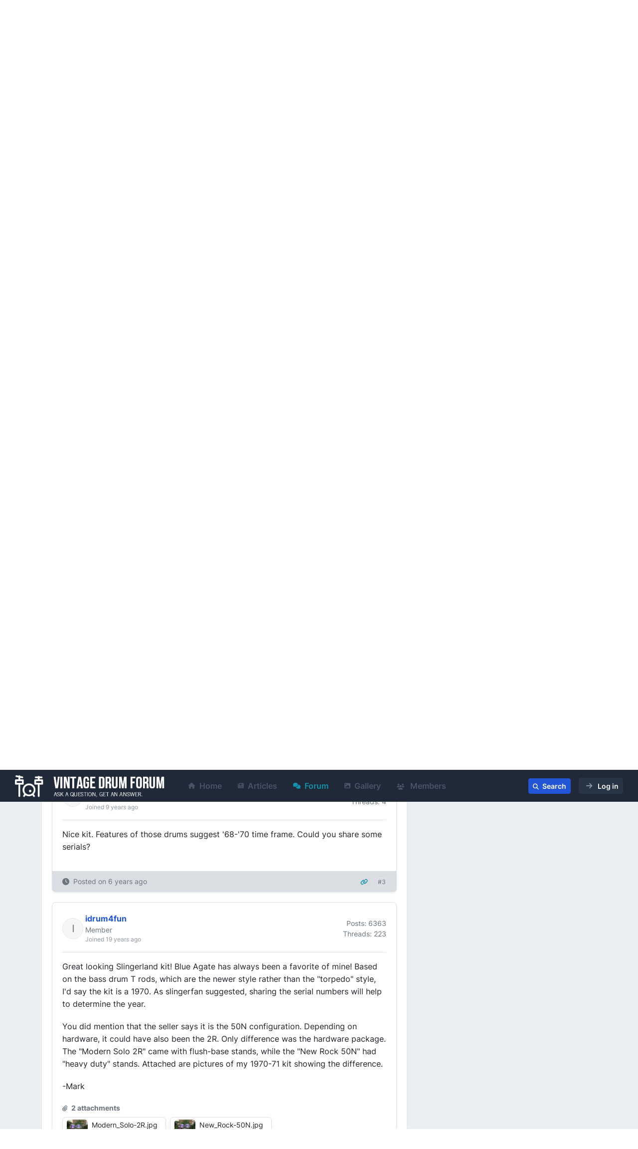

--- FILE ---
content_type: text/html; charset=UTF-8
request_url: https://www.vintagedrumforum.com/thread/6667-slingerland-50n-blue-agate.64687?page=1
body_size: 184147
content:
<!doctype html>
<html lang="en">

<head>
    <meta charset="utf-8">
    <meta name="viewport" content="width=device-width, initial-scale=1.0, shrink-to-fit=no">

    <title>66/67 Slingerland 50N Blue Agate - Page 1 - Vintage Drum Forum</title>

    <meta name="description" content="OneUI - Bootstrap 5 Admin Template &amp; UI Framework created by pixelcave">
    <meta name="author" content="pixelcave">
    <meta name="robots" content="index, follow">

    
    <meta name="csrf-token" content="jMFwiGBs2ypB9gAzNfH695TfWT2tX74LSvJgQbmJ">

    
            <link rel="canonical" href="https://www.drumdiscuss.com/thread/6667-slingerland-50n-blue-agate.64687?page=1">
    
    
    <link rel="shortcut icon" href="https://www.vintagedrumforum.com/common/favicon.ico">
    <link rel="icon" sizes="192x192" type="image/png" href="https://www.vintagedrumforum.com/media/favicons/favicon-192x192.png">
    <link rel="apple-touch-icon" sizes="180x180" href="https://www.vintagedrumforum.com/media/favicons/apple-touch-icon-180x180.png">

    
                <link rel="stylesheet" href="https://www.vintagedrumforum.com/js/plugins/raty-js/jquery.raty.css">
        <link rel="stylesheet" href="https://www.vintagedrumforum.com/js/plugins/dropzone/min/dropzone.min.css">
        <link rel="stylesheet" href="https://www.vintagedrumforum.com/js/plugins/select2/css/select2.min.css">
                            <link rel="stylesheet" href="https://www.vintagedrumforum.com/js/plugins/glightbox/dist/css/glightbox.min.css">
                <link rel="preload" as="style" href="https://www.vintagedrumforum.com/build/assets/main-CSMWMvcP.css" /><link rel="modulepreload" href="https://www.vintagedrumforum.com/build/assets/app-DQT1PuY_.js" /><link rel="modulepreload" href="https://www.vintagedrumforum.com/build/assets/app-DEI10huk.js" /><link rel="stylesheet" href="https://www.vintagedrumforum.com/build/assets/main-CSMWMvcP.css" data-navigate-track="reload" /><script type="module" src="https://www.vintagedrumforum.com/build/assets/app-DQT1PuY_.js" data-navigate-track="reload"></script><script type="module" src="https://www.vintagedrumforum.com/build/assets/app-DEI10huk.js" data-navigate-track="reload"></script>    <!-- Livewire Styles --><style >[wire\:loading][wire\:loading], [wire\:loading\.delay][wire\:loading\.delay], [wire\:loading\.inline-block][wire\:loading\.inline-block], [wire\:loading\.inline][wire\:loading\.inline], [wire\:loading\.block][wire\:loading\.block], [wire\:loading\.flex][wire\:loading\.flex], [wire\:loading\.table][wire\:loading\.table], [wire\:loading\.grid][wire\:loading\.grid], [wire\:loading\.inline-flex][wire\:loading\.inline-flex] {display: none;}[wire\:loading\.delay\.none][wire\:loading\.delay\.none], [wire\:loading\.delay\.shortest][wire\:loading\.delay\.shortest], [wire\:loading\.delay\.shorter][wire\:loading\.delay\.shorter], [wire\:loading\.delay\.short][wire\:loading\.delay\.short], [wire\:loading\.delay\.default][wire\:loading\.delay\.default], [wire\:loading\.delay\.long][wire\:loading\.delay\.long], [wire\:loading\.delay\.longer][wire\:loading\.delay\.longer], [wire\:loading\.delay\.longest][wire\:loading\.delay\.longest] {display: none;}[wire\:offline][wire\:offline] {display: none;}[wire\:dirty]:not(textarea):not(input):not(select) {display: none;}:root {--livewire-progress-bar-color: #2299dd;}[x-cloak] {display: none !important;}</style>

    </head>

<body>
    

    
    <div id="page-container"
        class="page-header-fixed page-header-dark main-content-boxed enable-page-overlay side-trans-enabled sidebar-dark ">

        
        <header id="page-header">
    <!-- Header Content -->
    <div class="content-header">
        <!-- Left Section -->
        <div class="d-flex align-items-center">

            <!-- Menu Toggle -->
            <div class="d-lg-none">
                <button type="button" class="btn btn-sm btn-alt-secondary me-2 d-lg-none" data-toggle="layout"
                    data-action="sidebar_toggle">
                    <i class="fa fa-fw fa-bars"></i>
                </button>
            </div>
            <!-- END Toggle -->

            <!-- Logo -->
            <a class="fw-semibold fs-5 tracking-wider text-dual me-3" href="https://www.vintagedrumforum.com">
                <img id="main-logo" src="https://www.vintagedrumforum.com/common/logo-full.png" alt="Vintage Drum Forum"
                    title="Vintage Drum Forum">
            </a>
            <!-- END Logo -->

            
            <nav class="p-3">
    <ul class="nav d-none d-md-flex">
        <li class="nav-item">
            <a class="d-flex align-items-center nav-link text-secondary"
                href="https://www.vintagedrumforum.com">
                <i class="fa fa-home fs-xs me-2"></i>
                Home
            </a>
        </li>
                            <li class="nav-item">
                <a class="d-flex align-items-center nav-link text-secondary"
                    href="https://www.vintagedrumforum.com/article">
                    <i class="fa fa-newspaper fs-xs me-2"></i>
                    Articles
                </a>
            </li>
                <li class="nav-item">
            <a class="d-flex align-items-center nav-link text-info"
                href="https://www.vintagedrumforum.com/forum">
                <i class="fa fa-comments fs-xs me-2"></i>
                Forum
            </a>
        </li>
        <li class="nav-item">
            <a class="d-flex align-items-center nav-link text-secondary"
                href="https://www.vintagedrumforum.com/gallery">
                <i class="fa fa-image fs-xs me-2"></i>
                Gallery
            </a>
        </li>
        <li class="nav-item">
            <a class="nav-link text-secondary"
                href="https://www.vintagedrumforum.com/member">
                <i class="fa fa-users fs-xs me-2"></i>
                Members
            </a>
        </li>
    </ul>
</nav>
            


        </div>
        <!-- END Left Section -->

        
        <div id="header-right" class="d-flex align-items-center">

            
            <div class="dropdown d-inline-block me-2 me-sm-3" data-bs-toggle="tooltip" data-bs-placement="top" data-bs-original-title="Search" data-bs-delay='{"show": 200, "hide": 0}' data-bs-boundary="window"
>
    <a class="btn btn-sm btn-primary" href="https://www.vintagedrumforum.com/search">
        <i class="fa fa-search fs-xs me-1"></i>
        <span class="d-none d-sm-inline-block">Search</span>
    </a>
</div>

            
            <button type="button" class="btn btn-sm btn-alt-secondary d-flex align-items-center" data-bs-toggle="modal"
        data-bs-target="#modal-block-login">
        <i class="fa fa-fw fa-arrow-right opacity-50 ms-1 py-1"></i>
        <span class="d-none d-sm-inline-block ms-2">Log in</span>
    </button>


        </div>
        
    </div>
    <!-- END Header Content -->

    <!-- Header Loader -->
    <!-- Please check out the Loaders page under Components category to see examples of showing/hiding it -->
    <div id="page-header-loader" class="overlay-header bg-primary-lighter">
        <div class="content-header">
            <div class="w-100 text-center">
                <i class="fa fa-fw fa-circle-notch fa-spin text-primary"></i>
            </div>
        </div>
    </div>
    <!-- END Header Loader -->
</header>

        
        <main id="main-container">

            
            <div id="sub-header" class="bg-primary-darker">
    <div class="bg-black-10">
        <div class="row content py-3">

            
            <div class="d-lg-none col">
                
                <button type="button"
                    class="btn w-100 btn-alt-secondary d-flex justify-content-between align-items-center"
                    data-toggle="class-toggle" data-target="#main-navigation" data-class="d-none">
                    Site Navigation
                    <i class="fa fa-bars"></i>
                </button>
            </div>
            

            
            

            
            <div id="main-navigation" class="d-none d-lg-block mt-2 mt-lg-0">

                
                <ul class="nav-main nav-main-dark nav-main-horizontal nav-main-hover d-none d-lg-block">

                    <li class="nav-main-item">
                        <a class="nav-main-link nav-main-link-submenu" data-toggle="submenu" aria-haspopup="true"
                            aria-expanded="true" href="#">
                            <i class="nav-main-link-icon fa fa-circle-exclamation"></i>
                            <span class="nav-main-link-name">Important Web Site Pages</span>
                        </a>
                        <ul class="nav-main-submenu">
                            <li class="nav-main-item">
                                <a class="nav-main-link" href="http://vintagedrumguide.com/my_collection_complete.html"
                                    target="_blank">
                                    <span class="nav-main-link-name">My Collection</span>
                                </a>
                            </li>
                            <li class="nav-main-item">
                                <a class="nav-main-link" href="http://vintagedrumguide.com/other_collections.html"
                                    target="_blank">
                                    <span class="nav-main-link-name">Other Collections</span>
                                </a>
                            </li>
                            <li class="nav-main-item">
                                <a class="nav-main-link" href="http://vintagedrumguide.com/reference.html"
                                    target="_blank">
                                    <span class="nav-main-link-name">Reference Books and Catalogs</span>
                                </a>
                            </li>
                            <li class="nav-main-item">
                                <a class="nav-main-link" href="http://vintagedrumguide.com/other_sections.html"
                                    target="_blank">
                                    <span class="nav-main-link-name">Works in Progress</span>
                                </a>
                            </li>
                            <li class="nav-main-item">
                                <a class="nav-main-link" href="http://vintagedrumguide.com/links.html" target="_blank">
                                    <span class="nav-main-link-name">Links</span>
                                </a>
                            </li>
                            <li class="nav-main-item">
                                <a class="nav-main-link" href="http://www.vintagedrumguide.com/drum_questions.html"
                                    target="_blank">
                                    <span class="nav-main-link-name">Identify Drum Form</span>
                                </a>
                            </li>
                        </ul>
                    </li>
                    <li class="nav-main-item">
                        <a class="nav-main-link nav-main-link-submenu" data-toggle="submenu" aria-haspopup="true"
                            aria-expanded="true" href="#">
                            <i class="nav-main-link-icon fa fa-list"></i>
                            <span class="nav-main-link-name">Vintage Drum Identification</span>
                        </a>
                        <ul class="nav-main-submenu">
                            <li class="nav-main-item">
                                <a class="nav-main-link" href="http://www.vintagedrumguide.com/snare_drums.html"
                                    target="_blank">
                                    <span class="nav-main-link-name">Snare Drums</span>
                                </a>
                            </li>
                            <li class="nav-main-item">
                                <a class="nav-main-link" href="http://www.vintagedrumguide.com/snare_badges.html"
                                    target="_blank">
                                    <span class="nav-main-link-name">Drum Badges</span>
                                </a>
                            </li>
                            <li class="nav-main-item">
                                <a class="nav-main-link" href="http://www.vintagedrumguide.com/snare_hardware.html"
                                    target="_blank">
                                    <span class="nav-main-link-name">Drum Hardware</span>
                                </a>
                            </li>
                            <li class="nav-main-item">
                                <a class="nav-main-link" href="http://www.vintagedrumguide.com/snare_finishes.html"
                                    target="_blank">
                                    <span class="nav-main-link-name">Drum Finishes</span>
                                </a>
                            </li>
                            <li class="nav-main-item">
                                <a class="nav-main-link" href="http://www.vintagedrumguide.com/serial_numbers.html"
                                    target="_blank">
                                    <span class="nav-main-link-name">Serial Numbers</span>
                                </a>
                            </li>
                            <li class="nav-main-item">
                                <a class="nav-main-link" href="http://www.vintagedrumguide.com/timeline_1.html"
                                    target="_blank">
                                    <span class="nav-main-link-name">Company Time Line</span>
                                </a>
                            </li>
                            <li class="nav-main-item">
                                <a class="nav-main-link" href="http://www.vintagedrumguide.com/drcjw/" target="_blank">
                                    <span class="nav-main-link-name">Slingerland Drums</span>
                                </a>
                            </li>
                        </ul>
                    </li>
                    <li class="nav-main-item">
                        <a class="nav-main-link nav-main-link-submenu" data-toggle="submenu" aria-haspopup="true"
                            aria-expanded="true" href="#">
                            <i class="nav-main-link-icon fa fa-arrows-rotate"></i>
                            <span class="nav-main-link-name">Restoration and Help</span>
                        </a>
                        <ul class="nav-main-submenu">
                            <li class="nav-main-item">
                                <a class="nav-main-link" href="http://vintagedrumguide.com/how_to_vintage_snare.html"
                                    target="_blank">
                                    <span class="nav-main-link-name">Cleaning and Restoring</span>
                                </a>
                            </li>
                            <li class="nav-main-item">
                                <a class="nav-main-link"
                                    href="http://vintagedrumguide.com/images/snare_project/main_graphic/precision_start_page.html"
                                    target="_blank">
                                    <span class="nav-main-link-name">How to Refinish a Drum</span>
                                </a>
                            </li>
                            <li class="nav-main-item">
                                <a class="nav-main-link"
                                    href="http://vintagedrumguide.com/zoomatic_strainer_repair.html" target="_blank">
                                    <span class="nav-main-link-name">Fix a Zoomatic</span>
                                </a>
                            </li>
                            <li class="nav-main-item">
                                <a class="nav-main-link" href="http://vintagedrumguide.com/brass_shell.html"
                                    target="_blank">
                                    <span class="nav-main-link-name">Is my drum COB</span>
                                </a>
                            </li>
                            <li class="nav-main-item">
                                <a class="nav-main-link" href="http://www.vintagedrumguide.com/wmp_article.html"
                                    target="_blank">
                                    <span class="nav-main-link-name">Yellow WMP</span>
                                </a>
                            </li>
                            <li class="nav-main-item">
                                <a class="nav-main-link" href="http://vintagedrumguide.com/hoops.html"
                                    target="_blank">
                                    <span class="nav-main-link-name">Types of Drum Hoops</span>
                                </a>
                            </li>
                            <li class="nav-main-item">
                                <a class="nav-main-link" href="http://www.vintagedrumguide.com/measure_a_drum.html"
                                    target="_blank">
                                    <span class="nav-main-link-name">Measuring a Drum</span>
                                </a>
                            </li>
                        </ul>
                    </li>
                    <li class="nav-main-item">
                        <a class="nav-main-link nav-main-link-submenu" data-toggle="submenu" aria-haspopup="true"
                            aria-expanded="true" href="#">
                            <i class="nav-main-link-icon fa fa-globe"></i>
                            <span class="nav-main-link-name">Visit Our Partner Web Sites</span>
                        </a>
                        <ul class="nav-main-submenu">
                            <li class="nav-main-item">
                                <a class="nav-main-link" href="https://www.vintagedrumforum.com/">
                                    <span class="nav-main-link-name">Vintage Drum Forum</span>
                                </a>
                            </li>
                            <li class="nav-main-item">
                                <a class="nav-main-link" href="http://www.vintagecymbalguide.com/" target="_blank">
                                    <span class="nav-main-link-name">Vintage Cymbal Guide</span>
                                </a>
                            </li>
                            <li class="nav-main-item">
                                <a class="nav-main-link" href="http://www.vintagedrumguide.com/" target="_blank">
                                    <span class="nav-main-link-name">Vintage Drum Guide</span>
                                </a>
                            </li>
                        </ul>
                    </li>
                                    </ul>
                

                
                <ul class="nav-main nav-main-dark nav-main-horizontal nav-main-hover d-md-none">
                    <li class="nav-main-item">
    <a class="nav-main-link" href="https://www.vintagedrumforum.com">
        <i class="fa fa-home fs-xs me-2"></i>
        <span class="nav-main-link-name">Home</span>
    </a>
</li>
<li class="nav-main-item">
    <a class="nav-main-link" href="https://www.vintagedrumforum.com/forum">
        <i class="fa fa-comments fs-xs me-2"></i>
        <span class="nav-main-link-name">Forum</span>
    </a>
</li>
<li class="nav-main-item">
    <a class="nav-main-link" href="https://www.vintagedrumforum.com/gallery">
        <i class="fa fa-image fs-xs me-2"></i>
        <span class="nav-main-link-name">Gallery</span>
    </a>
</li>
<li class="nav-main-item">
    <a class="nav-main-link" href="https://www.vintagedrumforum.com/member">
        <i class="fa fa-users fs-xs me-2"></i>
        <span class="nav-main-link-name">Members</span>
    </a>
</li>


<li class="nav-main-item">
    <a class="nav-main-link" href="https://www.vintagedrumforum.com/forum/markAllRead" rel="nofollow">
        <span class="nav-main-link-name">Mark Forums Read</span>
    </a>
</li>
                </ul>
                

            </div>
            



        </div>
    </div>
    </div>

            
            <div class="container-xl">

                
                
                <div class="block block-rounded mt-4 mb-0 bg-info d-none">
    <div class="block-content">
        <div class="fs-sm mb-1">
        <div class="fw-bold">Only Admins can see this message.</div>
        Data Transition still in progress. Some functionality may be limited until the process is complete.
    </div>
    <div class="progress push" role="progressbar" aria-valuenow="100" aria-valuemin="0" aria-valuemax="100">
        <div class="progress-bar progress-bar-striped progress-bar-animated bg-warning"
            style="width: 222.66388%;">
            <span class="fs-sm fw-semibold">Processing Attachment, Gallery - 222.66388%</span>
        </div>
    </div>
    </div>
</div>

                <div class="row">
                    <div class="col col-12 col-md-8">
                        
    
                            
    
    <div class="block block-rounded mt-4 ">
    <div class="block-content">
        <nav aria-label="breadcrumb">
            <ol class="breadcrumb breadcrumb-alt push">
                <li class="breadcrumb-item">
                    <a href="https://www.vintagedrumforum.com/forum">Forum</a>
                </li>
                <li class="breadcrumb-item">
                    <a
                        href="https://www.vintagedrumforum.com/forum/drum-image-gallery.26">DRUM IMAGE GALLERY</a>
                </li>
                <li class="breadcrumb-item active" aria-current="page">
                    66/67 Slingerland 50N Blue Agate
                </li>
            </ol>
        </nav>

        
        <div class="d-flex flex-column flex-md-row justify-content-between">
            <h2 class="fs-5 d-flex flex-column mb-2 col-12 col-md-7">
                <span class="">
                                                            66/67 Slingerland 50N Blue Agate
                </span>
                                            </h2>

            
            <div class="pb-3 pb-md-0 d-flex flex-row align-items-baseline">
                            </div>
        </div>

        
        <div class="mb-3">
                    <a href="https://www.vintagedrumforum.com/tag/blue-agate-pearl" class="badge rounded-pill bg-primary me-1">
                blue agate pearl
            </a>
                    <a href="https://www.vintagedrumforum.com/tag/slingerland" class="badge rounded-pill bg-primary me-1">
                slingerland
            </a>
            </div>
    </div>
</div>

    <!-- anchor: thread-post-list -->
    
            <div class="block block-rounded mt-4 ">
    <div class="block-content">
        <nav aria-label="Page navigation">
        <ul class="pagination pagination-sm justify-content-end flex-wrap">
            
            
            
                            
                
                
                                                                                        <li class="page-item active" aria-current="page">
                                <a class="page-link">1</a>
                            </li>
                                                                                                <li class="page-item">
                                <a class="page-link" href="https://www.vintagedrumforum.com/thread/6667-slingerland-50n-blue-agate.64687?page=2">2</a>
                            </li>
                                                                        
            
                            <li class="page-item">
                    <a class="page-link" href="https://www.vintagedrumforum.com/thread/6667-slingerland-50n-blue-agate.64687?page=2" aria-label="Next" rel="next">
                        <span aria-hidden="true">
                            <i class="fa fa-angle-right"></i>
                        </span>
                        <span class="visually-hidden">Next</span>
                    </a>
                </li>
                    </ul>
    </nav>

            
                            <div class="block block-rounded block-bordered shadow-sm border-info" data-postid="447297" data-userid=540
    id="post-447297">
    <div class="block-content pb-3 no-br-from-2nd">
        <div class="d-flex border-bottom border-opacity-50 pb-3 mb-3 align-items-center justify-content-between">

            
            <div>
                                    <a href="https://www.vintagedrumforum.com/member/ian.540"
                        class="w-100 text-start fs-base d-flex align-items-center justify-content-between gap-3">
                        <!--[if BLOCK]><![endif]--><!--[if ENDBLOCK]><![endif]-->
<img class="rounded-circle border me-1 " src="[data-uri]"
    style="width:42px;height:42px;" alt="ian&#039;s avatar">
<!--[if BLOCK]><![endif]--><!--[if ENDBLOCK]><![endif]-->
                        <div class="flex-grow-1">
                            <div class="text-primary fw-bold">
                                ian
                            </div>
                            <div class="fw-normal text-muted fs-sm">Member</div>
                            <div class="text-muted fs-xs opacity-75" data-bs-toggle="tooltip" data-bs-placement="top" data-bs-original-title="2006-05-09 10:43:16" data-bs-delay='{"show": 200, "hide": 0}' data-bs-boundary="window"
>
                                
                                
                                Joined 19 years ago
                            </div>
                        </div>
                    </a>
                            </div>
            

            
            <div class="d-flex fs-sm flex-column text-end">
                                    <span class="text-muted">Posts: 20</span>
                    <span class="text-muted">Threads: 5</span>
                            </div>
            

        </div>

        
                

        <!-- anchor: post-content -->
        
        <div wire:snapshot="{&quot;data&quot;:{&quot;post&quot;:[null,{&quot;class&quot;:&quot;App\\Models\\Post\\Post&quot;,&quot;key&quot;:447297,&quot;s&quot;:&quot;mdl&quot;}],&quot;attachmentList&quot;:&quot;&lt;div class=\&quot;post-attachment-list mt-3\&quot;&gt;\n    &lt;div class=\&quot;fs-sm text-muted fw-bold mb-2\&quot;&gt;\n        &lt;i class=\&quot;fa fa-paperclip fs-xs me-1\&quot;&gt;&lt;\/i&gt;\n        2 attachments\n    &lt;\/div&gt;\n    &lt;div class=\&quot;d-flex flex-wrap\&quot;&gt;\n                    &lt;div class=\&quot;d-inline-flex flex-row align-items-around rounded shadow-sm border transition-transform fx-hover-pop fx-hover-hand mb-2 me-2 \&quot;&gt;\n    &lt;div class=\&quot;d-flex flex-row align-items-start ps-2 pe-3 py-1\&quot;&gt;\n\n        \n                                &lt;a class=\&quot;attach-image-previewbg overflow-hidden rounded wh-42 glightbox\&quot; href=\&quot;https:\/\/www.vintagedrumforum.com\/attach\/125716?view\&quot;\n                data-glightbox=\&quot;type: image\&quot; data-gallery=\&quot;post-single\&quot; data-sizes=\&quot;(max-width: 200px) 480px, 800px\&quot;\n                style=\&quot;background-image:url(https:\/\/www.vintagedrumforum.com\/attach\/125716?view);\&quot;&gt;\n            &lt;\/a&gt;\n        \n        \n        &lt;div class=\&quot;d-flex flex-column ms-2\&quot; data-bs-toggle=\&quot;tooltip\&quot; data-bs-placement=\&quot;top\&quot; data-bs-original-title=\&quot;blue slingerland stack.jpg\&quot; data-bs-delay=&#039;{\&quot;show\&quot;: 200, \&quot;hide\&quot;: 0}&#039; data-bs-boundary=\&quot;window\&quot;\n&gt;\n            &lt;div class=\&quot;fs-sm text-truncate\&quot; style=\&quot;max-width: 150px;\&quot;&gt;\n                                                            &lt;a href=\&quot;https:\/\/www.vintagedrumforum.com\/attach\/125716?view\&quot;\n                            class=\&quot;text-decoration-none text-reset glightbox\&quot; data-glightbox=\&quot;type: image\&quot; data-gallery=\&quot;post-447297\&quot;&gt;\n                            blue slingerland stack.jpg\n                        &lt;\/a&gt;\n                                                &lt;\/div&gt;\n            &lt;span class=\&quot;text-muted fs-xs\&quot;&gt;\n                51.7 kB\n            &lt;\/span&gt;\n        &lt;\/div&gt;\n    &lt;\/div&gt;\n    &lt;\/div&gt;\n                    &lt;div class=\&quot;d-inline-flex flex-row align-items-around rounded shadow-sm border transition-transform fx-hover-pop fx-hover-hand mb-2 me-2 \&quot;&gt;\n    &lt;div class=\&quot;d-flex flex-row align-items-start ps-2 pe-3 py-1\&quot;&gt;\n\n        \n                                &lt;a class=\&quot;attach-image-previewbg overflow-hidden rounded wh-42 glightbox\&quot; href=\&quot;https:\/\/www.vintagedrumforum.com\/attach\/125717?view\&quot;\n                data-glightbox=\&quot;type: image\&quot; data-gallery=\&quot;post-single\&quot; data-sizes=\&quot;(max-width: 200px) 480px, 800px\&quot;\n                style=\&quot;background-image:url(https:\/\/www.vintagedrumforum.com\/attach\/125717?view);\&quot;&gt;\n            &lt;\/a&gt;\n        \n        \n        &lt;div class=\&quot;d-flex flex-column ms-2\&quot; data-bs-toggle=\&quot;tooltip\&quot; data-bs-placement=\&quot;top\&quot; data-bs-original-title=\&quot;blue slingerland shells.jpg\&quot; data-bs-delay=&#039;{\&quot;show\&quot;: 200, \&quot;hide\&quot;: 0}&#039; data-bs-boundary=\&quot;window\&quot;\n&gt;\n            &lt;div class=\&quot;fs-sm text-truncate\&quot; style=\&quot;max-width: 150px;\&quot;&gt;\n                                                            &lt;a href=\&quot;https:\/\/www.vintagedrumforum.com\/attach\/125717?view\&quot;\n                            class=\&quot;text-decoration-none text-reset glightbox\&quot; data-glightbox=\&quot;type: image\&quot; data-gallery=\&quot;post-447297\&quot;&gt;\n                            blue slingerland shells.jpg\n                        &lt;\/a&gt;\n                                                &lt;\/div&gt;\n            &lt;span class=\&quot;text-muted fs-xs\&quot;&gt;\n                49.6 kB\n            &lt;\/span&gt;\n        &lt;\/div&gt;\n    &lt;\/div&gt;\n    &lt;\/div&gt;\n            &lt;\/div&gt;\n&lt;\/div&gt;\n&quot;,&quot;content&quot;:&quot;&lt;p&gt;it&#039;s been a minute since i&#039;ve posted here i guess :P howdy!!!&lt;\/p&gt;\n\n&lt;p&gt; i picked up a stupid clean kit this week and thought yall might like to see it- supposedly one owner,wrap and chrome is pristine and it&#039;s just plain awesome.i&#039;m a sucker for the blue agate and just couldn&#039;t help myself....&lt;\/p&gt;\n&lt;p&gt; seller says they are 66-67 50n configuration. 12,13,16,20 with brass\/black badges,milky interiors and sequential serials.tuned them up today (am still waiting on the requisite coated batters to show up in the mail) and they all tuned up like champs with the exception of the kick -i&#039;m still working on it.Other than that they sound amazing and could pass for last years model. how someone could keep these that clean for so long is just mind boggling.&lt;\/p&gt;&quot;,&quot;editMode&quot;:false},&quot;memo&quot;:{&quot;id&quot;:&quot;b5EdKXndtRgd68x9WyYN&quot;,&quot;name&quot;:&quot;post.post-block-content&quot;,&quot;path&quot;:&quot;thread\/6667-slingerland-50n-blue-agate.64687&quot;,&quot;method&quot;:&quot;GET&quot;,&quot;children&quot;:[],&quot;scripts&quot;:[],&quot;assets&quot;:[],&quot;errors&quot;:[],&quot;locale&quot;:&quot;en&quot;},&quot;checksum&quot;:&quot;c6d6e1380419e1215ebc3b8f669abe83d37a453b2da58fd543d761c2814715db&quot;}" wire:effects="{&quot;listeners&quot;:[&quot;enable-post-edit-mode&quot;,&quot;cancel-post-edit&quot;,&quot;save-post-edit&quot;]}" wire:id="b5EdKXndtRgd68x9WyYN" class="position-relative">

    
    <div id="post-spinner-447297" class="text-center position-absolute w-100 h-100 d-none">
        <div class="spinner-border text-info text-center mb-3" role="status">
            <span class="visually-hidden">Loading...</span>
        </div>
    </div>

    <div id="post-content-447297" class="post-content text-break" wire:model="content">
        <p>it's been a minute since i've posted here i guess :P howdy!!!</p>

<p> i picked up a stupid clean kit this week and thought yall might like to see it- supposedly one owner,wrap and chrome is pristine and it's just plain awesome.i'm a sucker for the blue agate and just couldn't help myself....</p>
<p> seller says they are 66-67 50n configuration. 12,13,16,20 with brass/black badges,milky interiors and sequential serials.tuned them up today (am still waiting on the requisite coated batters to show up in the mail) and they all tuned up like champs with the exception of the kick -i'm still working on it.Other than that they sound amazing and could pass for last years model. how someone could keep these that clean for so long is just mind boggling.</p>
    </div>

    
    <div wire:model="attachmentList">
        <div class="post-attachment-list mt-3">
    <div class="fs-sm text-muted fw-bold mb-2">
        <i class="fa fa-paperclip fs-xs me-1"></i>
        2 attachments
    </div>
    <div class="d-flex flex-wrap">
                    <div class="d-inline-flex flex-row align-items-around rounded shadow-sm border transition-transform fx-hover-pop fx-hover-hand mb-2 me-2 ">
    <div class="d-flex flex-row align-items-start ps-2 pe-3 py-1">

        
                                <a class="attach-image-previewbg overflow-hidden rounded wh-42 glightbox" href="https://www.vintagedrumforum.com/attach/125716?view"
                data-glightbox="type: image" data-gallery="post-single" data-sizes="(max-width: 200px) 480px, 800px"
                style="background-image:url(https://www.vintagedrumforum.com/attach/125716?view);">
            </a>
        
        
        <div class="d-flex flex-column ms-2" data-bs-toggle="tooltip" data-bs-placement="top" data-bs-original-title="blue slingerland stack.jpg" data-bs-delay='{"show": 200, "hide": 0}' data-bs-boundary="window"
>
            <div class="fs-sm text-truncate" style="max-width: 150px;">
                                                            <a href="https://www.vintagedrumforum.com/attach/125716?view"
                            class="text-decoration-none text-reset glightbox" data-glightbox="type: image" data-gallery="post-447297">
                            blue slingerland stack.jpg
                        </a>
                                                </div>
            <span class="text-muted fs-xs">
                51.7 kB
            </span>
        </div>
    </div>
    </div>
                    <div class="d-inline-flex flex-row align-items-around rounded shadow-sm border transition-transform fx-hover-pop fx-hover-hand mb-2 me-2 ">
    <div class="d-flex flex-row align-items-start ps-2 pe-3 py-1">

        
                                <a class="attach-image-previewbg overflow-hidden rounded wh-42 glightbox" href="https://www.vintagedrumforum.com/attach/125717?view"
                data-glightbox="type: image" data-gallery="post-single" data-sizes="(max-width: 200px) 480px, 800px"
                style="background-image:url(https://www.vintagedrumforum.com/attach/125717?view);">
            </a>
        
        
        <div class="d-flex flex-column ms-2" data-bs-toggle="tooltip" data-bs-placement="top" data-bs-original-title="blue slingerland shells.jpg" data-bs-delay='{"show": 200, "hide": 0}' data-bs-boundary="window"
>
            <div class="fs-sm text-truncate" style="max-width: 150px;">
                                                            <a href="https://www.vintagedrumforum.com/attach/125717?view"
                            class="text-decoration-none text-reset glightbox" data-glightbox="type: image" data-gallery="post-447297">
                            blue slingerland shells.jpg
                        </a>
                                                </div>
            <span class="text-muted fs-xs">
                49.6 kB
            </span>
        </div>
    </div>
    </div>
            </div>
</div>

    </div>
</div>

        <!-- anchor: post-reactions -->
        
                    <div class="post-react d-flex justify-content-between align-items-center">

                
                
                
                            </div>
        
    </div>

    <!-- anchor: post-signature -->
    
                    

    <div class="block-content block-content-full block-content-sm bg-secondary bg-opacity-20 fs-sm">
        
        <div class="d-flex flex-column flex-md-row justify-content-between">
            <!-- anchor: post-footer-left -->
            <div class="text-muted mb-2 mb-md-0">
                                    <span data-bs-toggle="tooltip" data-bs-toggle="tooltip" data-bs-placement="top" data-bs-original-title="2019-06-06 03:53:41" data-bs-delay='{"show": 200, "hide": 0}' data-bs-boundary="window"
>
                        <i class="fa fa-clock me-1"></i>
                        <span class="d-none d-md-inline">Posted on </span>6 years ago
                    </span>
                            </div>
            <!-- anchor: post-footer-action-list -->
            <div class="text-muted">

                
                                                    
                
                
                
                                                    
                
                
                
                
                
                                    <span class="fs-xs text-end text-info ms-3 fx-hover-hand" data-bs-toggle="tooltip" data-bs-placement="top" data-bs-original-title="Copy URL to this post" data-bs-delay='{"show": 200, "hide": 0}' data-bs-boundary="window"

                        onclick="copyPostUrl('https://www.vintagedrumforum.com/post/447297')">
                        <i class="fa fa-link    me-2"></i>
                    </span>
                                <span class="fs-xs border text-end ms-2" data-bs-toggle="tooltip" data-bs-placement="top" data-bs-original-title="post 1 of 10" data-bs-delay='{"show": 200, "hide": 0}' data-bs-boundary="window"
>
                    #1
                </span>

                
                <!-- anchor: post-footer-moderation-list -->
                                

            </div>
        </div>
    </div>
</div>

<!-- anchor: post-preloaded-modals -->
                            <div class="block block-rounded block-bordered shadow-sm" data-postid="447302" data-userid=6132
    id="post-447302">
    <div class="block-content pb-3 no-br-from-2nd">
        <div class="d-flex border-bottom border-opacity-50 pb-3 mb-3 align-items-center justify-content-between">

            
            <div>
                                    <a href="https://www.vintagedrumforum.com/member/grantro.6132"
                        class="w-100 text-start fs-base d-flex align-items-center justify-content-between gap-3">
                        <!--[if BLOCK]><![endif]--><!--[if ENDBLOCK]><![endif]-->
<img class="rounded-circle border me-1 " src="[data-uri]"
    style="width:42px;height:42px;" alt="grantro&#039;s avatar">
<!--[if BLOCK]><![endif]--><!--[if ENDBLOCK]><![endif]-->
                        <div class="flex-grow-1">
                            <div class="text-primary fw-bold">
                                grantro
                            </div>
                            <div class="fw-normal text-muted fs-sm">Member</div>
                            <div class="text-muted fs-xs opacity-75" data-bs-toggle="tooltip" data-bs-placement="top" data-bs-original-title="2010-04-17 15:27:19" data-bs-delay='{"show": 200, "hide": 0}' data-bs-boundary="window"
>
                                
                                
                                Joined 15 years ago
                            </div>
                        </div>
                    </a>
                            </div>
            

            
            <div class="d-flex fs-sm flex-column text-end">
                                    <span class="text-muted">Posts: 5312</span>
                    <span class="text-muted">Threads: 226</span>
                            </div>
            

        </div>

        
                

        <!-- anchor: post-content -->
        
        <div wire:snapshot="{&quot;data&quot;:{&quot;post&quot;:[null,{&quot;class&quot;:&quot;App\\Models\\Post\\Post&quot;,&quot;key&quot;:447302,&quot;s&quot;:&quot;mdl&quot;}],&quot;attachmentList&quot;:&quot;&quot;,&quot;content&quot;:&quot;&lt;p&gt;Nice looking kit!!  One of my favorite wraps...&lt;\/p&gt;\n\n&lt;p&gt;Congrats!!&lt;\/p&gt;\n\n&lt;p&gt;Cheers&lt;\/p&gt;&quot;,&quot;editMode&quot;:false},&quot;memo&quot;:{&quot;id&quot;:&quot;LUd3MuvJ8baHGOSxDVdE&quot;,&quot;name&quot;:&quot;post.post-block-content&quot;,&quot;path&quot;:&quot;thread\/6667-slingerland-50n-blue-agate.64687&quot;,&quot;method&quot;:&quot;GET&quot;,&quot;children&quot;:[],&quot;scripts&quot;:[],&quot;assets&quot;:[],&quot;errors&quot;:[],&quot;locale&quot;:&quot;en&quot;},&quot;checksum&quot;:&quot;fa94930524fa31d99d54050957832b6da854147b1506c326ab58a0a406a0fc95&quot;}" wire:effects="{&quot;listeners&quot;:[&quot;enable-post-edit-mode&quot;,&quot;cancel-post-edit&quot;,&quot;save-post-edit&quot;]}" wire:id="LUd3MuvJ8baHGOSxDVdE" class="position-relative">

    
    <div id="post-spinner-447302" class="text-center position-absolute w-100 h-100 d-none">
        <div class="spinner-border text-info text-center mb-3" role="status">
            <span class="visually-hidden">Loading...</span>
        </div>
    </div>

    <div id="post-content-447302" class="post-content text-break" wire:model="content">
        <p>Nice looking kit!!  One of my favorite wraps...</p>

<p>Congrats!!</p>

<p>Cheers</p>
    </div>

    
    <div wire:model="attachmentList">
        
    </div>
</div>

        <!-- anchor: post-reactions -->
        
                    <div class="post-react d-flex justify-content-between align-items-center">

                
                
                
                            </div>
        
    </div>

    <!-- anchor: post-signature -->
    
                        <div
                class="post-signature block-content block-content-full block-content-sm fs-sm bg-secondary bg-opacity-10 opacity-75">
                1976 Ludwig Mach 4 Thermogloss 26-18-14-14sn<br />
1978 Ludwig Stainless 22-22-18-16-14-13-12 c/w 6-8-10-12-13-14-15-16-18-20-22-24 concert toms<br />
1975 Sonor Phonic Centennials Metallic Pewter 22-16-13-12-14sn (D506)<br />
1971 Ludwig Classic Bowling Ball OBP 22-16-14-13<br />
1960's Stewart Peacock Pearl 20-16-12-14sn<br />
1980`s Ludwig Coliseum Piano Black 8x14 snare<br />
1973 Rogers Superten 5x14 &amp; 6.5x14 COS snares<br />
1970`s John Grey Capri Aquamarine Sparkle 5x14 snare<br />
1941 Ludwig &amp; Ludwig Super 8x14 snare
            </div>
                

    <div class="block-content block-content-full block-content-sm bg-secondary bg-opacity-20 fs-sm">
        
        <div class="d-flex flex-column flex-md-row justify-content-between">
            <!-- anchor: post-footer-left -->
            <div class="text-muted mb-2 mb-md-0">
                                    <span data-bs-toggle="tooltip" data-bs-toggle="tooltip" data-bs-placement="top" data-bs-original-title="2019-06-06 07:28:38" data-bs-delay='{"show": 200, "hide": 0}' data-bs-boundary="window"
>
                        <i class="fa fa-clock me-1"></i>
                        <span class="d-none d-md-inline">Posted on </span>6 years ago
                    </span>
                            </div>
            <!-- anchor: post-footer-action-list -->
            <div class="text-muted">

                
                                                    
                
                
                
                                                    
                
                
                
                
                
                                    <span class="fs-xs text-end text-info ms-3 fx-hover-hand" data-bs-toggle="tooltip" data-bs-placement="top" data-bs-original-title="Copy URL to this post" data-bs-delay='{"show": 200, "hide": 0}' data-bs-boundary="window"

                        onclick="copyPostUrl('https://www.vintagedrumforum.com/post/447302')">
                        <i class="fa fa-link    me-2"></i>
                    </span>
                                <span class="fs-xs border text-end ms-2" data-bs-toggle="tooltip" data-bs-placement="top" data-bs-original-title="post 2 of 10" data-bs-delay='{"show": 200, "hide": 0}' data-bs-boundary="window"
>
                    #2
                </span>

                
                <!-- anchor: post-footer-moderation-list -->
                                

            </div>
        </div>
    </div>
</div>

<!-- anchor: post-preloaded-modals -->
                            <div class="block block-rounded block-bordered shadow-sm" data-postid="447310" data-userid=16584
    id="post-447310">
    <div class="block-content pb-3 no-br-from-2nd">
        <div class="d-flex border-bottom border-opacity-50 pb-3 mb-3 align-items-center justify-content-between">

            
            <div>
                                    <a href="https://www.vintagedrumforum.com/member/slingerfan.16584"
                        class="w-100 text-start fs-base d-flex align-items-center justify-content-between gap-3">
                        <!--[if BLOCK]><![endif]--><!--[if ENDBLOCK]><![endif]-->
<img class="rounded-circle border me-1 " src="[data-uri]"
    style="width:42px;height:42px;" alt="slingerfan&#039;s avatar">
<!--[if BLOCK]><![endif]--><!--[if ENDBLOCK]><![endif]-->
                        <div class="flex-grow-1">
                            <div class="text-primary fw-bold">
                                slingerfan
                            </div>
                            <div class="fw-normal text-muted fs-sm">Member</div>
                            <div class="text-muted fs-xs opacity-75" data-bs-toggle="tooltip" data-bs-placement="top" data-bs-original-title="2016-05-09 11:46:37" data-bs-delay='{"show": 200, "hide": 0}' data-bs-boundary="window"
>
                                
                                
                                Joined 9 years ago
                            </div>
                        </div>
                    </a>
                            </div>
            

            
            <div class="d-flex fs-sm flex-column text-end">
                                    <span class="text-muted">Posts: 1102</span>
                    <span class="text-muted">Threads: 4</span>
                            </div>
            

        </div>

        
                

        <!-- anchor: post-content -->
        
        <div wire:snapshot="{&quot;data&quot;:{&quot;post&quot;:[null,{&quot;class&quot;:&quot;App\\Models\\Post\\Post&quot;,&quot;key&quot;:447310,&quot;s&quot;:&quot;mdl&quot;}],&quot;attachmentList&quot;:&quot;&quot;,&quot;content&quot;:&quot;&lt;p&gt;Nice kit.  Features of those drums suggest &#039;68-&#039;70 time frame.  Could you share some serials?&lt;\/p&gt;&quot;,&quot;editMode&quot;:false},&quot;memo&quot;:{&quot;id&quot;:&quot;7NtEnSGbvs2hcnWKKORC&quot;,&quot;name&quot;:&quot;post.post-block-content&quot;,&quot;path&quot;:&quot;thread\/6667-slingerland-50n-blue-agate.64687&quot;,&quot;method&quot;:&quot;GET&quot;,&quot;children&quot;:[],&quot;scripts&quot;:[],&quot;assets&quot;:[],&quot;errors&quot;:[],&quot;locale&quot;:&quot;en&quot;},&quot;checksum&quot;:&quot;7c5a15fb57cfa57cad544861db3c8fc7488351a487d7b704bf44eb6d124ee724&quot;}" wire:effects="{&quot;listeners&quot;:[&quot;enable-post-edit-mode&quot;,&quot;cancel-post-edit&quot;,&quot;save-post-edit&quot;]}" wire:id="7NtEnSGbvs2hcnWKKORC" class="position-relative">

    
    <div id="post-spinner-447310" class="text-center position-absolute w-100 h-100 d-none">
        <div class="spinner-border text-info text-center mb-3" role="status">
            <span class="visually-hidden">Loading...</span>
        </div>
    </div>

    <div id="post-content-447310" class="post-content text-break" wire:model="content">
        <p>Nice kit.  Features of those drums suggest '68-'70 time frame.  Could you share some serials?</p>
    </div>

    
    <div wire:model="attachmentList">
        
    </div>
</div>

        <!-- anchor: post-reactions -->
        
                    <div class="post-react d-flex justify-content-between align-items-center">

                
                
                
                            </div>
        
    </div>

    <!-- anchor: post-signature -->
    
                    

    <div class="block-content block-content-full block-content-sm bg-secondary bg-opacity-20 fs-sm">
        
        <div class="d-flex flex-column flex-md-row justify-content-between">
            <!-- anchor: post-footer-left -->
            <div class="text-muted mb-2 mb-md-0">
                                    <span data-bs-toggle="tooltip" data-bs-toggle="tooltip" data-bs-placement="top" data-bs-original-title="2019-06-06 10:29:32" data-bs-delay='{"show": 200, "hide": 0}' data-bs-boundary="window"
>
                        <i class="fa fa-clock me-1"></i>
                        <span class="d-none d-md-inline">Posted on </span>6 years ago
                    </span>
                            </div>
            <!-- anchor: post-footer-action-list -->
            <div class="text-muted">

                
                                                    
                
                
                
                                                    
                
                
                
                
                
                                    <span class="fs-xs text-end text-info ms-3 fx-hover-hand" data-bs-toggle="tooltip" data-bs-placement="top" data-bs-original-title="Copy URL to this post" data-bs-delay='{"show": 200, "hide": 0}' data-bs-boundary="window"

                        onclick="copyPostUrl('https://www.vintagedrumforum.com/post/447310')">
                        <i class="fa fa-link    me-2"></i>
                    </span>
                                <span class="fs-xs border text-end ms-2" data-bs-toggle="tooltip" data-bs-placement="top" data-bs-original-title="post 3 of 10" data-bs-delay='{"show": 200, "hide": 0}' data-bs-boundary="window"
>
                    #3
                </span>

                
                <!-- anchor: post-footer-moderation-list -->
                                

            </div>
        </div>
    </div>
</div>

<!-- anchor: post-preloaded-modals -->
                            <div class="block block-rounded block-bordered shadow-sm" data-postid="447312" data-userid=656
    id="post-447312">
    <div class="block-content pb-3 no-br-from-2nd">
        <div class="d-flex border-bottom border-opacity-50 pb-3 mb-3 align-items-center justify-content-between">

            
            <div>
                                    <a href="https://www.vintagedrumforum.com/member/idrum4fun.656"
                        class="w-100 text-start fs-base d-flex align-items-center justify-content-between gap-3">
                        <!--[if BLOCK]><![endif]--><!--[if ENDBLOCK]><![endif]-->
<img class="rounded-circle border me-1 " src="[data-uri]"
    style="width:42px;height:42px;" alt="idrum4fun&#039;s avatar">
<!--[if BLOCK]><![endif]--><!--[if ENDBLOCK]><![endif]-->
                        <div class="flex-grow-1">
                            <div class="text-primary fw-bold">
                                idrum4fun
                            </div>
                            <div class="fw-normal text-muted fs-sm">Member</div>
                            <div class="text-muted fs-xs opacity-75" data-bs-toggle="tooltip" data-bs-placement="top" data-bs-original-title="2006-06-22 22:33:00" data-bs-delay='{"show": 200, "hide": 0}' data-bs-boundary="window"
>
                                
                                
                                Joined 19 years ago
                            </div>
                        </div>
                    </a>
                            </div>
            

            
            <div class="d-flex fs-sm flex-column text-end">
                                    <span class="text-muted">Posts: 6363</span>
                    <span class="text-muted">Threads: 223</span>
                            </div>
            

        </div>

        
                

        <!-- anchor: post-content -->
        
        <div wire:snapshot="{&quot;data&quot;:{&quot;post&quot;:[null,{&quot;class&quot;:&quot;App\\Models\\Post\\Post&quot;,&quot;key&quot;:447312,&quot;s&quot;:&quot;mdl&quot;}],&quot;attachmentList&quot;:&quot;&lt;div class=\&quot;post-attachment-list mt-3\&quot;&gt;\n    &lt;div class=\&quot;fs-sm text-muted fw-bold mb-2\&quot;&gt;\n        &lt;i class=\&quot;fa fa-paperclip fs-xs me-1\&quot;&gt;&lt;\/i&gt;\n        2 attachments\n    &lt;\/div&gt;\n    &lt;div class=\&quot;d-flex flex-wrap\&quot;&gt;\n                    &lt;div class=\&quot;d-inline-flex flex-row align-items-around rounded shadow-sm border transition-transform fx-hover-pop fx-hover-hand mb-2 me-2 \&quot;&gt;\n    &lt;div class=\&quot;d-flex flex-row align-items-start ps-2 pe-3 py-1\&quot;&gt;\n\n        \n                                &lt;a class=\&quot;attach-image-previewbg overflow-hidden rounded wh-42 glightbox\&quot; href=\&quot;https:\/\/www.vintagedrumforum.com\/attach\/125729?view\&quot;\n                data-glightbox=\&quot;type: image\&quot; data-gallery=\&quot;post-single\&quot; data-sizes=\&quot;(max-width: 200px) 480px, 800px\&quot;\n                style=\&quot;background-image:url(https:\/\/www.vintagedrumforum.com\/attach\/125729?view);\&quot;&gt;\n            &lt;\/a&gt;\n        \n        \n        &lt;div class=\&quot;d-flex flex-column ms-2\&quot; data-bs-toggle=\&quot;tooltip\&quot; data-bs-placement=\&quot;top\&quot; data-bs-original-title=\&quot;Modern_Solo-2R.jpg\&quot; data-bs-delay=&#039;{\&quot;show\&quot;: 200, \&quot;hide\&quot;: 0}&#039; data-bs-boundary=\&quot;window\&quot;\n&gt;\n            &lt;div class=\&quot;fs-sm text-truncate\&quot; style=\&quot;max-width: 150px;\&quot;&gt;\n                                                            &lt;a href=\&quot;https:\/\/www.vintagedrumforum.com\/attach\/125729?view\&quot;\n                            class=\&quot;text-decoration-none text-reset glightbox\&quot; data-glightbox=\&quot;type: image\&quot; data-gallery=\&quot;post-447312\&quot;&gt;\n                            Modern_Solo-2R.jpg\n                        &lt;\/a&gt;\n                                                &lt;\/div&gt;\n            &lt;span class=\&quot;text-muted fs-xs\&quot;&gt;\n                127.7 kB\n            &lt;\/span&gt;\n        &lt;\/div&gt;\n    &lt;\/div&gt;\n    &lt;\/div&gt;\n                    &lt;div class=\&quot;d-inline-flex flex-row align-items-around rounded shadow-sm border transition-transform fx-hover-pop fx-hover-hand mb-2 me-2 \&quot;&gt;\n    &lt;div class=\&quot;d-flex flex-row align-items-start ps-2 pe-3 py-1\&quot;&gt;\n\n        \n                                &lt;a class=\&quot;attach-image-previewbg overflow-hidden rounded wh-42 glightbox\&quot; href=\&quot;https:\/\/www.vintagedrumforum.com\/attach\/125730?view\&quot;\n                data-glightbox=\&quot;type: image\&quot; data-gallery=\&quot;post-single\&quot; data-sizes=\&quot;(max-width: 200px) 480px, 800px\&quot;\n                style=\&quot;background-image:url(https:\/\/www.vintagedrumforum.com\/attach\/125730?view);\&quot;&gt;\n            &lt;\/a&gt;\n        \n        \n        &lt;div class=\&quot;d-flex flex-column ms-2\&quot; data-bs-toggle=\&quot;tooltip\&quot; data-bs-placement=\&quot;top\&quot; data-bs-original-title=\&quot;New_Rock-50N.jpg\&quot; data-bs-delay=&#039;{\&quot;show\&quot;: 200, \&quot;hide\&quot;: 0}&#039; data-bs-boundary=\&quot;window\&quot;\n&gt;\n            &lt;div class=\&quot;fs-sm text-truncate\&quot; style=\&quot;max-width: 150px;\&quot;&gt;\n                                                            &lt;a href=\&quot;https:\/\/www.vintagedrumforum.com\/attach\/125730?view\&quot;\n                            class=\&quot;text-decoration-none text-reset glightbox\&quot; data-glightbox=\&quot;type: image\&quot; data-gallery=\&quot;post-447312\&quot;&gt;\n                            New_Rock-50N.jpg\n                        &lt;\/a&gt;\n                                                &lt;\/div&gt;\n            &lt;span class=\&quot;text-muted fs-xs\&quot;&gt;\n                133 kB\n            &lt;\/span&gt;\n        &lt;\/div&gt;\n    &lt;\/div&gt;\n    &lt;\/div&gt;\n            &lt;\/div&gt;\n&lt;\/div&gt;\n&quot;,&quot;content&quot;:&quot;&lt;p&gt;Great looking Slingerland kit! Blue Agate has always been a favorite of mine! Based on the bass drum T rods, which are the newer style rather than the \&quot;torpedo\&quot; style, I&#039;d say the kit is a 1970. As slingerfan suggested, sharing the serial numbers will help to determine the year. &lt;\/p&gt;\n\n&lt;p&gt;You did mention that the seller says it is the 50N configuration. Depending on hardware, it could have also been the 2R. Only difference was the hardware package. The \&quot;Modern Solo 2R\&quot; came with flush-base stands, while the \&quot;New Rock 50N\&quot; had \&quot;heavy duty\&quot; stands. Attached are pictures of my 1970-71 kit showing the difference.&lt;\/p&gt;\n\n&lt;p&gt;-Mark&lt;\/p&gt;&quot;,&quot;editMode&quot;:false},&quot;memo&quot;:{&quot;id&quot;:&quot;QPMbDwhQG3u599sifPDd&quot;,&quot;name&quot;:&quot;post.post-block-content&quot;,&quot;path&quot;:&quot;thread\/6667-slingerland-50n-blue-agate.64687&quot;,&quot;method&quot;:&quot;GET&quot;,&quot;children&quot;:[],&quot;scripts&quot;:[],&quot;assets&quot;:[],&quot;errors&quot;:[],&quot;locale&quot;:&quot;en&quot;},&quot;checksum&quot;:&quot;64e32d461545901e30393077f4d42bb60049247f6de2f9a94e65705d9378098d&quot;}" wire:effects="{&quot;listeners&quot;:[&quot;enable-post-edit-mode&quot;,&quot;cancel-post-edit&quot;,&quot;save-post-edit&quot;]}" wire:id="QPMbDwhQG3u599sifPDd" class="position-relative">

    
    <div id="post-spinner-447312" class="text-center position-absolute w-100 h-100 d-none">
        <div class="spinner-border text-info text-center mb-3" role="status">
            <span class="visually-hidden">Loading...</span>
        </div>
    </div>

    <div id="post-content-447312" class="post-content text-break" wire:model="content">
        <p>Great looking Slingerland kit! Blue Agate has always been a favorite of mine! Based on the bass drum T rods, which are the newer style rather than the "torpedo" style, I'd say the kit is a 1970. As slingerfan suggested, sharing the serial numbers will help to determine the year. </p>

<p>You did mention that the seller says it is the 50N configuration. Depending on hardware, it could have also been the 2R. Only difference was the hardware package. The "Modern Solo 2R" came with flush-base stands, while the "New Rock 50N" had "heavy duty" stands. Attached are pictures of my 1970-71 kit showing the difference.</p>

<p>-Mark</p>
    </div>

    
    <div wire:model="attachmentList">
        <div class="post-attachment-list mt-3">
    <div class="fs-sm text-muted fw-bold mb-2">
        <i class="fa fa-paperclip fs-xs me-1"></i>
        2 attachments
    </div>
    <div class="d-flex flex-wrap">
                    <div class="d-inline-flex flex-row align-items-around rounded shadow-sm border transition-transform fx-hover-pop fx-hover-hand mb-2 me-2 ">
    <div class="d-flex flex-row align-items-start ps-2 pe-3 py-1">

        
                                <a class="attach-image-previewbg overflow-hidden rounded wh-42 glightbox" href="https://www.vintagedrumforum.com/attach/125729?view"
                data-glightbox="type: image" data-gallery="post-single" data-sizes="(max-width: 200px) 480px, 800px"
                style="background-image:url(https://www.vintagedrumforum.com/attach/125729?view);">
            </a>
        
        
        <div class="d-flex flex-column ms-2" data-bs-toggle="tooltip" data-bs-placement="top" data-bs-original-title="Modern_Solo-2R.jpg" data-bs-delay='{"show": 200, "hide": 0}' data-bs-boundary="window"
>
            <div class="fs-sm text-truncate" style="max-width: 150px;">
                                                            <a href="https://www.vintagedrumforum.com/attach/125729?view"
                            class="text-decoration-none text-reset glightbox" data-glightbox="type: image" data-gallery="post-447312">
                            Modern_Solo-2R.jpg
                        </a>
                                                </div>
            <span class="text-muted fs-xs">
                127.7 kB
            </span>
        </div>
    </div>
    </div>
                    <div class="d-inline-flex flex-row align-items-around rounded shadow-sm border transition-transform fx-hover-pop fx-hover-hand mb-2 me-2 ">
    <div class="d-flex flex-row align-items-start ps-2 pe-3 py-1">

        
                                <a class="attach-image-previewbg overflow-hidden rounded wh-42 glightbox" href="https://www.vintagedrumforum.com/attach/125730?view"
                data-glightbox="type: image" data-gallery="post-single" data-sizes="(max-width: 200px) 480px, 800px"
                style="background-image:url(https://www.vintagedrumforum.com/attach/125730?view);">
            </a>
        
        
        <div class="d-flex flex-column ms-2" data-bs-toggle="tooltip" data-bs-placement="top" data-bs-original-title="New_Rock-50N.jpg" data-bs-delay='{"show": 200, "hide": 0}' data-bs-boundary="window"
>
            <div class="fs-sm text-truncate" style="max-width: 150px;">
                                                            <a href="https://www.vintagedrumforum.com/attach/125730?view"
                            class="text-decoration-none text-reset glightbox" data-glightbox="type: image" data-gallery="post-447312">
                            New_Rock-50N.jpg
                        </a>
                                                </div>
            <span class="text-muted fs-xs">
                133 kB
            </span>
        </div>
    </div>
    </div>
            </div>
</div>

    </div>
</div>

        <!-- anchor: post-reactions -->
        
                    <div class="post-react d-flex justify-content-between align-items-center">

                
                
                
                            </div>
        
    </div>

    <!-- anchor: post-signature -->
    
                    

    <div class="block-content block-content-full block-content-sm bg-secondary bg-opacity-20 fs-sm">
        
        <div class="d-flex flex-column flex-md-row justify-content-between">
            <!-- anchor: post-footer-left -->
            <div class="text-muted mb-2 mb-md-0">
                                    <span data-bs-toggle="tooltip" data-bs-toggle="tooltip" data-bs-placement="top" data-bs-original-title="2019-06-06 10:41:59" data-bs-delay='{"show": 200, "hide": 0}' data-bs-boundary="window"
>
                        <i class="fa fa-clock me-1"></i>
                        <span class="d-none d-md-inline">Posted on </span>6 years ago
                    </span>
                            </div>
            <!-- anchor: post-footer-action-list -->
            <div class="text-muted">

                
                                                    
                
                
                
                                                    
                
                
                
                
                
                                    <span class="fs-xs text-end text-info ms-3 fx-hover-hand" data-bs-toggle="tooltip" data-bs-placement="top" data-bs-original-title="Copy URL to this post" data-bs-delay='{"show": 200, "hide": 0}' data-bs-boundary="window"

                        onclick="copyPostUrl('https://www.vintagedrumforum.com/post/447312')">
                        <i class="fa fa-link    me-2"></i>
                    </span>
                                <span class="fs-xs border text-end ms-2" data-bs-toggle="tooltip" data-bs-placement="top" data-bs-original-title="post 4 of 10" data-bs-delay='{"show": 200, "hide": 0}' data-bs-boundary="window"
>
                    #4
                </span>

                
                <!-- anchor: post-footer-moderation-list -->
                                

            </div>
        </div>
    </div>
</div>

<!-- anchor: post-preloaded-modals -->
                            <div class="block block-rounded block-bordered shadow-sm" data-postid="447356" data-userid=540
    id="post-447356">
    <div class="block-content pb-3 no-br-from-2nd">
        <div class="d-flex border-bottom border-opacity-50 pb-3 mb-3 align-items-center justify-content-between">

            
            <div>
                                    <a href="https://www.vintagedrumforum.com/member/ian.540"
                        class="w-100 text-start fs-base d-flex align-items-center justify-content-between gap-3">
                        <!--[if BLOCK]><![endif]--><!--[if ENDBLOCK]><![endif]-->
<img class="rounded-circle border me-1 " src="[data-uri]"
    style="width:42px;height:42px;" alt="ian&#039;s avatar">
<!--[if BLOCK]><![endif]--><!--[if ENDBLOCK]><![endif]-->
                        <div class="flex-grow-1">
                            <div class="text-primary fw-bold">
                                ian
                            </div>
                            <div class="fw-normal text-muted fs-sm">Member</div>
                            <div class="text-muted fs-xs opacity-75" data-bs-toggle="tooltip" data-bs-placement="top" data-bs-original-title="2006-05-09 10:43:16" data-bs-delay='{"show": 200, "hide": 0}' data-bs-boundary="window"
>
                                
                                
                                Joined 19 years ago
                            </div>
                        </div>
                    </a>
                            </div>
            

            
            <div class="d-flex fs-sm flex-column text-end">
                                    <span class="text-muted">Posts: 20</span>
                    <span class="text-muted">Threads: 5</span>
                            </div>
            

        </div>

        
                

        <!-- anchor: post-content -->
        
        <div wire:snapshot="{&quot;data&quot;:{&quot;post&quot;:[null,{&quot;class&quot;:&quot;App\\Models\\Post\\Post&quot;,&quot;key&quot;:447356,&quot;s&quot;:&quot;mdl&quot;}],&quot;attachmentList&quot;:&quot;&quot;,&quot;content&quot;:&quot;&lt;p&gt;&lt;div class=\&quot;post-quote bg-secondary bg-opacity-10 px-3 py-1 no-br rounded\&quot;&gt;&lt;\/p&gt;\n&lt;p&gt;            &lt;div class=\&quot;d-flex flex-row justify-content-between align-items-start text-muted no-br py-2 border-bottom\&quot;&gt;&lt;\/p&gt;\n&lt;p&gt;            &lt;div class=\&quot;fs-sm\&quot;&gt;&lt;\/p&gt;\n&lt;p&gt;                                    From &lt;strong&gt;slingerfan&lt;\/strong&gt;&lt;\/p&gt;\n&lt;p&gt;                            &lt;\/div&gt;&lt;\/p&gt;\n&lt;p&gt;            &lt;div&gt;&lt;\/p&gt;\n&lt;p&gt;                                    &lt;a href=\&quot;https:\/\/www.vintagedrumforum.com\/post\/447310\&quot; class=\&quot;text-muted fs-sm\&quot;&gt;&lt;\/p&gt;\n&lt;p&gt;                        &lt;i class=\&quot;fa fa-link  fs-sm  me-1\&quot;&gt;&lt;\/i&gt;&lt;\/p&gt;\n&lt;p&gt;                        Go to post&lt;\/p&gt;\n&lt;p&gt;                    &lt;\/a&gt;&lt;\/p&gt;\n&lt;p&gt;                            &lt;\/div&gt;&lt;\/p&gt;\n&lt;p&gt;        &lt;\/div&gt;&lt;\/p&gt;\n&lt;p&gt;        &lt;div class=\&quot;py-2 fs-sm text-muted no-br\&quot;&gt;&lt;\/p&gt;\n&lt;p&gt;        &lt;i class=\&quot;fa fa-quote-left   d-inline-block float-start me-2\&quot;&gt;&lt;\/i&gt;&lt;\/p&gt;\n&lt;p&gt;        &lt;em class=\&quot;d-inline-block\&quot;&gt;Nice kit.  Features of those drums suggest &#039;68-&#039;70 time frame.  Could you share some serials?&lt;\/em&gt;&lt;\/p&gt;\n&lt;p&gt;    &lt;\/div&gt;&lt;\/p&gt;\n&lt;p&gt;&lt;\/div&gt;&lt;\/p&gt;\n\n\n&lt;p&gt;sure thing!!&lt;\/p&gt;\n&lt;p&gt;226684 -226687&lt;\/p&gt;\n&lt;p&gt;the other odd thing i noticed is the tom mount has \&quot;pat apldfor\&quot; stamped into the top next to the ball and the only things stamped in the shells looks to be a \&quot;p-\&quot; if any of that is any help!&lt;\/p&gt;&quot;,&quot;editMode&quot;:false},&quot;memo&quot;:{&quot;id&quot;:&quot;2gKVX8G1DNUnUGXMgHjc&quot;,&quot;name&quot;:&quot;post.post-block-content&quot;,&quot;path&quot;:&quot;thread\/6667-slingerland-50n-blue-agate.64687&quot;,&quot;method&quot;:&quot;GET&quot;,&quot;children&quot;:[],&quot;scripts&quot;:[],&quot;assets&quot;:[],&quot;errors&quot;:[],&quot;locale&quot;:&quot;en&quot;},&quot;checksum&quot;:&quot;914e83b70cc9d8e2fb473a12f1b5248c0e82b6297cadca54350b6ed87bee7592&quot;}" wire:effects="{&quot;listeners&quot;:[&quot;enable-post-edit-mode&quot;,&quot;cancel-post-edit&quot;,&quot;save-post-edit&quot;]}" wire:id="2gKVX8G1DNUnUGXMgHjc" class="position-relative">

    
    <div id="post-spinner-447356" class="text-center position-absolute w-100 h-100 d-none">
        <div class="spinner-border text-info text-center mb-3" role="status">
            <span class="visually-hidden">Loading...</span>
        </div>
    </div>

    <div id="post-content-447356" class="post-content text-break" wire:model="content">
        <p><div class="post-quote bg-secondary bg-opacity-10 px-3 py-1 no-br rounded"></p>
<p>            <div class="d-flex flex-row justify-content-between align-items-start text-muted no-br py-2 border-bottom"></p>
<p>            <div class="fs-sm"></p>
<p>                                    From <strong>slingerfan</strong></p>
<p>                            </div></p>
<p>            <div></p>
<p>                                    <a href="https://www.vintagedrumforum.com/post/447310" class="text-muted fs-sm"></p>
<p>                        <i class="fa fa-link  fs-sm  me-1"></i></p>
<p>                        Go to post</p>
<p>                    </a></p>
<p>                            </div></p>
<p>        </div></p>
<p>        <div class="py-2 fs-sm text-muted no-br"></p>
<p>        <i class="fa fa-quote-left   d-inline-block float-start me-2"></i></p>
<p>        <em class="d-inline-block">Nice kit.  Features of those drums suggest '68-'70 time frame.  Could you share some serials?</em></p>
<p>    </div></p>
<p></div></p>


<p>sure thing!!</p>
<p>226684 -226687</p>
<p>the other odd thing i noticed is the tom mount has "pat apldfor" stamped into the top next to the ball and the only things stamped in the shells looks to be a "p-" if any of that is any help!</p>
    </div>

    
    <div wire:model="attachmentList">
        
    </div>
</div>

        <!-- anchor: post-reactions -->
        
                    <div class="post-react d-flex justify-content-between align-items-center">

                
                
                
                            </div>
        
    </div>

    <!-- anchor: post-signature -->
    
                    

    <div class="block-content block-content-full block-content-sm bg-secondary bg-opacity-20 fs-sm">
        
        <div class="d-flex flex-column flex-md-row justify-content-between">
            <!-- anchor: post-footer-left -->
            <div class="text-muted mb-2 mb-md-0">
                                    <span data-bs-toggle="tooltip" data-bs-toggle="tooltip" data-bs-placement="top" data-bs-original-title="2019-06-06 22:01:46" data-bs-delay='{"show": 200, "hide": 0}' data-bs-boundary="window"
>
                        <i class="fa fa-clock me-1"></i>
                        <span class="d-none d-md-inline">Posted on </span>6 years ago
                    </span>
                            </div>
            <!-- anchor: post-footer-action-list -->
            <div class="text-muted">

                
                                                    
                
                
                
                                                    
                
                
                
                
                
                                    <span class="fs-xs text-end text-info ms-3 fx-hover-hand" data-bs-toggle="tooltip" data-bs-placement="top" data-bs-original-title="Copy URL to this post" data-bs-delay='{"show": 200, "hide": 0}' data-bs-boundary="window"

                        onclick="copyPostUrl('https://www.vintagedrumforum.com/post/447356')">
                        <i class="fa fa-link    me-2"></i>
                    </span>
                                <span class="fs-xs border text-end ms-2" data-bs-toggle="tooltip" data-bs-placement="top" data-bs-original-title="post 5 of 10" data-bs-delay='{"show": 200, "hide": 0}' data-bs-boundary="window"
>
                    #5
                </span>

                
                <!-- anchor: post-footer-moderation-list -->
                                

            </div>
        </div>
    </div>
</div>

<!-- anchor: post-preloaded-modals -->
                            <div class="block block-rounded block-bordered shadow-sm" data-postid="447357" data-userid=540
    id="post-447357">
    <div class="block-content pb-3 no-br-from-2nd">
        <div class="d-flex border-bottom border-opacity-50 pb-3 mb-3 align-items-center justify-content-between">

            
            <div>
                                    <a href="https://www.vintagedrumforum.com/member/ian.540"
                        class="w-100 text-start fs-base d-flex align-items-center justify-content-between gap-3">
                        <!--[if BLOCK]><![endif]--><!--[if ENDBLOCK]><![endif]-->
<img class="rounded-circle border me-1 " src="[data-uri]"
    style="width:42px;height:42px;" alt="ian&#039;s avatar">
<!--[if BLOCK]><![endif]--><!--[if ENDBLOCK]><![endif]-->
                        <div class="flex-grow-1">
                            <div class="text-primary fw-bold">
                                ian
                            </div>
                            <div class="fw-normal text-muted fs-sm">Member</div>
                            <div class="text-muted fs-xs opacity-75" data-bs-toggle="tooltip" data-bs-placement="top" data-bs-original-title="2006-05-09 10:43:16" data-bs-delay='{"show": 200, "hide": 0}' data-bs-boundary="window"
>
                                
                                
                                Joined 19 years ago
                            </div>
                        </div>
                    </a>
                            </div>
            

            
            <div class="d-flex fs-sm flex-column text-end">
                                    <span class="text-muted">Posts: 20</span>
                    <span class="text-muted">Threads: 5</span>
                            </div>
            

        </div>

        
                

        <!-- anchor: post-content -->
        
        <div wire:snapshot="{&quot;data&quot;:{&quot;post&quot;:[null,{&quot;class&quot;:&quot;App\\Models\\Post\\Post&quot;,&quot;key&quot;:447357,&quot;s&quot;:&quot;mdl&quot;}],&quot;attachmentList&quot;:&quot;&quot;,&quot;content&quot;:&quot;&lt;p&gt;&lt;div class=\&quot;post-quote bg-secondary bg-opacity-10 px-3 py-1 no-br rounded\&quot;&gt;&lt;\/p&gt;\n&lt;p&gt;            &lt;div class=\&quot;d-flex flex-row justify-content-between align-items-start text-muted no-br py-2 border-bottom\&quot;&gt;&lt;\/p&gt;\n&lt;p&gt;            &lt;div class=\&quot;fs-sm\&quot;&gt;&lt;\/p&gt;\n&lt;p&gt;                                    From &lt;strong&gt;idrum4fun&lt;\/strong&gt;&lt;\/p&gt;\n&lt;p&gt;                            &lt;\/div&gt;&lt;\/p&gt;\n&lt;p&gt;            &lt;div&gt;&lt;\/p&gt;\n&lt;p&gt;                                    &lt;a href=\&quot;https:\/\/www.vintagedrumforum.com\/post\/447312\&quot; class=\&quot;text-muted fs-sm\&quot;&gt;&lt;\/p&gt;\n&lt;p&gt;                        &lt;i class=\&quot;fa fa-link  fs-sm  me-1\&quot;&gt;&lt;\/i&gt;&lt;\/p&gt;\n&lt;p&gt;                        Go to post&lt;\/p&gt;\n&lt;p&gt;                    &lt;\/a&gt;&lt;\/p&gt;\n&lt;p&gt;                            &lt;\/div&gt;&lt;\/p&gt;\n&lt;p&gt;        &lt;\/div&gt;&lt;\/p&gt;\n&lt;p&gt;        &lt;div class=\&quot;py-2 fs-sm text-muted no-br\&quot;&gt;&lt;\/p&gt;\n&lt;p&gt;        &lt;i class=\&quot;fa fa-quote-left   d-inline-block float-start me-2\&quot;&gt;&lt;\/i&gt;&lt;\/p&gt;\n&lt;p&gt;        &lt;em class=\&quot;d-inline-block\&quot;&gt;Great looking Slingerland kit! Blue Agate has always been a favorite of mine! Based on the bass drum T rods, which are the newer style rather than the \&quot;torpedo\&quot; style, I&#039;d say the kit is a 1970. As slingerfan suggested, sharing the serial numbers will help to determine the year. You did mention that the seller says it is the 50N configuration. Depending on hardware, it could have also been the 2R. Only difference was the hardware package. The \&quot;Modern Solo 2R\&quot; came with flush-base stands, while the \&quot;New Rock 50N\&quot; had \&quot;heavy duty\&quot; stands. Attached are pictures of my 1970-71 kit showing the difference.-Mark&lt;\/em&gt;&lt;\/p&gt;\n&lt;p&gt;    &lt;\/div&gt;&lt;\/p&gt;\n&lt;p&gt;&lt;\/div&gt;&lt;\/p&gt;\n\n&lt;p&gt;blue agate has always been one of my favorites as well along with a lot of the sparkle finishes.&lt;\/p&gt;\n&lt;p&gt;aaaaah,that&#039;s interesting about the t rods. is there a rough cutoff date for the torpedoes? &lt;\/p&gt;\n&lt;p&gt;that&#039;s a beautiful kit you have there - one of these days i&#039;ll have time to sit down and go through the old brochures and hopefully absorb some of these details :)&lt;\/p&gt;&quot;,&quot;editMode&quot;:false},&quot;memo&quot;:{&quot;id&quot;:&quot;l9iLB0xoMP1ZefZxqkrV&quot;,&quot;name&quot;:&quot;post.post-block-content&quot;,&quot;path&quot;:&quot;thread\/6667-slingerland-50n-blue-agate.64687&quot;,&quot;method&quot;:&quot;GET&quot;,&quot;children&quot;:[],&quot;scripts&quot;:[],&quot;assets&quot;:[],&quot;errors&quot;:[],&quot;locale&quot;:&quot;en&quot;},&quot;checksum&quot;:&quot;d6b787355e2c5ec5ea85b8b40021c590b1b3677835efcc630114a380e6616bf7&quot;}" wire:effects="{&quot;listeners&quot;:[&quot;enable-post-edit-mode&quot;,&quot;cancel-post-edit&quot;,&quot;save-post-edit&quot;]}" wire:id="l9iLB0xoMP1ZefZxqkrV" class="position-relative">

    
    <div id="post-spinner-447357" class="text-center position-absolute w-100 h-100 d-none">
        <div class="spinner-border text-info text-center mb-3" role="status">
            <span class="visually-hidden">Loading...</span>
        </div>
    </div>

    <div id="post-content-447357" class="post-content text-break" wire:model="content">
        <p><div class="post-quote bg-secondary bg-opacity-10 px-3 py-1 no-br rounded"></p>
<p>            <div class="d-flex flex-row justify-content-between align-items-start text-muted no-br py-2 border-bottom"></p>
<p>            <div class="fs-sm"></p>
<p>                                    From <strong>idrum4fun</strong></p>
<p>                            </div></p>
<p>            <div></p>
<p>                                    <a href="https://www.vintagedrumforum.com/post/447312" class="text-muted fs-sm"></p>
<p>                        <i class="fa fa-link  fs-sm  me-1"></i></p>
<p>                        Go to post</p>
<p>                    </a></p>
<p>                            </div></p>
<p>        </div></p>
<p>        <div class="py-2 fs-sm text-muted no-br"></p>
<p>        <i class="fa fa-quote-left   d-inline-block float-start me-2"></i></p>
<p>        <em class="d-inline-block">Great looking Slingerland kit! Blue Agate has always been a favorite of mine! Based on the bass drum T rods, which are the newer style rather than the "torpedo" style, I'd say the kit is a 1970. As slingerfan suggested, sharing the serial numbers will help to determine the year. You did mention that the seller says it is the 50N configuration. Depending on hardware, it could have also been the 2R. Only difference was the hardware package. The "Modern Solo 2R" came with flush-base stands, while the "New Rock 50N" had "heavy duty" stands. Attached are pictures of my 1970-71 kit showing the difference.-Mark</em></p>
<p>    </div></p>
<p></div></p>

<p>blue agate has always been one of my favorites as well along with a lot of the sparkle finishes.</p>
<p>aaaaah,that's interesting about the t rods. is there a rough cutoff date for the torpedoes? </p>
<p>that's a beautiful kit you have there - one of these days i'll have time to sit down and go through the old brochures and hopefully absorb some of these details :)</p>
    </div>

    
    <div wire:model="attachmentList">
        
    </div>
</div>

        <!-- anchor: post-reactions -->
        
                    <div class="post-react d-flex justify-content-between align-items-center">

                
                
                
                            </div>
        
    </div>

    <!-- anchor: post-signature -->
    
                    

    <div class="block-content block-content-full block-content-sm bg-secondary bg-opacity-20 fs-sm">
        
        <div class="d-flex flex-column flex-md-row justify-content-between">
            <!-- anchor: post-footer-left -->
            <div class="text-muted mb-2 mb-md-0">
                                    <span data-bs-toggle="tooltip" data-bs-toggle="tooltip" data-bs-placement="top" data-bs-original-title="2019-06-06 22:07:18" data-bs-delay='{"show": 200, "hide": 0}' data-bs-boundary="window"
>
                        <i class="fa fa-clock me-1"></i>
                        <span class="d-none d-md-inline">Posted on </span>6 years ago
                    </span>
                            </div>
            <!-- anchor: post-footer-action-list -->
            <div class="text-muted">

                
                                                    
                
                
                
                                                    
                
                
                
                
                
                                    <span class="fs-xs text-end text-info ms-3 fx-hover-hand" data-bs-toggle="tooltip" data-bs-placement="top" data-bs-original-title="Copy URL to this post" data-bs-delay='{"show": 200, "hide": 0}' data-bs-boundary="window"

                        onclick="copyPostUrl('https://www.vintagedrumforum.com/post/447357')">
                        <i class="fa fa-link    me-2"></i>
                    </span>
                                <span class="fs-xs border text-end ms-2" data-bs-toggle="tooltip" data-bs-placement="top" data-bs-original-title="post 6 of 10" data-bs-delay='{"show": 200, "hide": 0}' data-bs-boundary="window"
>
                    #6
                </span>

                
                <!-- anchor: post-footer-moderation-list -->
                                

            </div>
        </div>
    </div>
</div>

<!-- anchor: post-preloaded-modals -->
                            <div class="block block-rounded block-bordered shadow-sm" data-postid="447374" data-userid=16584
    id="post-447374">
    <div class="block-content pb-3 no-br-from-2nd">
        <div class="d-flex border-bottom border-opacity-50 pb-3 mb-3 align-items-center justify-content-between">

            
            <div>
                                    <a href="https://www.vintagedrumforum.com/member/slingerfan.16584"
                        class="w-100 text-start fs-base d-flex align-items-center justify-content-between gap-3">
                        <!--[if BLOCK]><![endif]--><!--[if ENDBLOCK]><![endif]-->
<img class="rounded-circle border me-1 " src="[data-uri]"
    style="width:42px;height:42px;" alt="slingerfan&#039;s avatar">
<!--[if BLOCK]><![endif]--><!--[if ENDBLOCK]><![endif]-->
                        <div class="flex-grow-1">
                            <div class="text-primary fw-bold">
                                slingerfan
                            </div>
                            <div class="fw-normal text-muted fs-sm">Member</div>
                            <div class="text-muted fs-xs opacity-75" data-bs-toggle="tooltip" data-bs-placement="top" data-bs-original-title="2016-05-09 11:46:37" data-bs-delay='{"show": 200, "hide": 0}' data-bs-boundary="window"
>
                                
                                
                                Joined 9 years ago
                            </div>
                        </div>
                    </a>
                            </div>
            

            
            <div class="d-flex fs-sm flex-column text-end">
                                    <span class="text-muted">Posts: 1102</span>
                    <span class="text-muted">Threads: 4</span>
                            </div>
            

        </div>

        
                

        <!-- anchor: post-content -->
        
        <div wire:snapshot="{&quot;data&quot;:{&quot;post&quot;:[null,{&quot;class&quot;:&quot;App\\Models\\Post\\Post&quot;,&quot;key&quot;:447374,&quot;s&quot;:&quot;mdl&quot;}],&quot;attachmentList&quot;:&quot;&quot;,&quot;content&quot;:&quot;&lt;p&gt;&lt;div class=\&quot;post-quote bg-secondary bg-opacity-10 px-3 py-1 no-br rounded\&quot;&gt;&lt;\/p&gt;\n&lt;p&gt;            &lt;div class=\&quot;d-flex flex-row justify-content-between align-items-start text-muted no-br py-2 border-bottom\&quot;&gt;&lt;\/p&gt;\n&lt;p&gt;            &lt;div class=\&quot;fs-sm\&quot;&gt;&lt;\/p&gt;\n&lt;p&gt;                                    From &lt;strong&gt;ian&lt;\/strong&gt;&lt;\/p&gt;\n&lt;p&gt;                            &lt;\/div&gt;&lt;\/p&gt;\n&lt;p&gt;            &lt;div&gt;&lt;\/p&gt;\n&lt;p&gt;                                    &lt;a href=\&quot;https:\/\/www.vintagedrumforum.com\/post\/447356\&quot; class=\&quot;text-muted fs-sm\&quot;&gt;&lt;\/p&gt;\n&lt;p&gt;                        &lt;i class=\&quot;fa fa-link  fs-sm  me-1\&quot;&gt;&lt;\/i&gt;&lt;\/p&gt;\n&lt;p&gt;                        Go to post&lt;\/p&gt;\n&lt;p&gt;                    &lt;\/a&gt;&lt;\/p&gt;\n&lt;p&gt;                            &lt;\/div&gt;&lt;\/p&gt;\n&lt;p&gt;        &lt;\/div&gt;&lt;\/p&gt;\n&lt;p&gt;        &lt;div class=\&quot;py-2 fs-sm text-muted no-br\&quot;&gt;&lt;\/p&gt;\n&lt;p&gt;        &lt;i class=\&quot;fa fa-quote-left   d-inline-block float-start me-2\&quot;&gt;&lt;\/i&gt;&lt;\/p&gt;\n&lt;p&gt;        &lt;em class=\&quot;d-inline-block\&quot;&gt;sure thing!!226684 -226687the other odd thing i noticed is the tom mount has \&quot;pat apldfor\&quot; stamped into the top next to the ball and the only things stamped in the shells looks to be a \&quot;p-\&quot; if any of that is any help!&lt;\/em&gt;&lt;\/p&gt;\n&lt;p&gt;    &lt;\/div&gt;&lt;\/p&gt;\n&lt;p&gt;&lt;\/div&gt;&lt;\/p&gt;\n\n\n&lt;p&gt;Those serials would typically be expected to be &#039;69 but early &#039;70 is entirely possible.  Are any of the set-o-matic (tom mount) parts aluminum?  Are the hoops COB or COS?  The \&quot;P\&quot; stamp (pearl) simply means the shell was destined to be wrapped.  Transition of BD T-rods occured in early 70 according to Dr. CJ Wenk.&lt;\/p&gt;&quot;,&quot;editMode&quot;:false},&quot;memo&quot;:{&quot;id&quot;:&quot;EaHG3rTQaAFC4K5xZJTG&quot;,&quot;name&quot;:&quot;post.post-block-content&quot;,&quot;path&quot;:&quot;thread\/6667-slingerland-50n-blue-agate.64687&quot;,&quot;method&quot;:&quot;GET&quot;,&quot;children&quot;:[],&quot;scripts&quot;:[],&quot;assets&quot;:[],&quot;errors&quot;:[],&quot;locale&quot;:&quot;en&quot;},&quot;checksum&quot;:&quot;83080e25317089f2e0832beb5cbef9f1e0c86cc8fc3427974135a6890da7dffb&quot;}" wire:effects="{&quot;listeners&quot;:[&quot;enable-post-edit-mode&quot;,&quot;cancel-post-edit&quot;,&quot;save-post-edit&quot;]}" wire:id="EaHG3rTQaAFC4K5xZJTG" class="position-relative">

    
    <div id="post-spinner-447374" class="text-center position-absolute w-100 h-100 d-none">
        <div class="spinner-border text-info text-center mb-3" role="status">
            <span class="visually-hidden">Loading...</span>
        </div>
    </div>

    <div id="post-content-447374" class="post-content text-break" wire:model="content">
        <p><div class="post-quote bg-secondary bg-opacity-10 px-3 py-1 no-br rounded"></p>
<p>            <div class="d-flex flex-row justify-content-between align-items-start text-muted no-br py-2 border-bottom"></p>
<p>            <div class="fs-sm"></p>
<p>                                    From <strong>ian</strong></p>
<p>                            </div></p>
<p>            <div></p>
<p>                                    <a href="https://www.vintagedrumforum.com/post/447356" class="text-muted fs-sm"></p>
<p>                        <i class="fa fa-link  fs-sm  me-1"></i></p>
<p>                        Go to post</p>
<p>                    </a></p>
<p>                            </div></p>
<p>        </div></p>
<p>        <div class="py-2 fs-sm text-muted no-br"></p>
<p>        <i class="fa fa-quote-left   d-inline-block float-start me-2"></i></p>
<p>        <em class="d-inline-block">sure thing!!226684 -226687the other odd thing i noticed is the tom mount has "pat apldfor" stamped into the top next to the ball and the only things stamped in the shells looks to be a "p-" if any of that is any help!</em></p>
<p>    </div></p>
<p></div></p>


<p>Those serials would typically be expected to be '69 but early '70 is entirely possible.  Are any of the set-o-matic (tom mount) parts aluminum?  Are the hoops COB or COS?  The "P" stamp (pearl) simply means the shell was destined to be wrapped.  Transition of BD T-rods occured in early 70 according to Dr. CJ Wenk.</p>
    </div>

    
    <div wire:model="attachmentList">
        
    </div>
</div>

        <!-- anchor: post-reactions -->
        
                    <div class="post-react d-flex justify-content-between align-items-center">

                
                
                
                            </div>
        
    </div>

    <!-- anchor: post-signature -->
    
                    

    <div class="block-content block-content-full block-content-sm bg-secondary bg-opacity-20 fs-sm">
        
        <div class="d-flex flex-column flex-md-row justify-content-between">
            <!-- anchor: post-footer-left -->
            <div class="text-muted mb-2 mb-md-0">
                                    <span data-bs-toggle="tooltip" data-bs-toggle="tooltip" data-bs-placement="top" data-bs-original-title="2019-06-07 13:01:39" data-bs-delay='{"show": 200, "hide": 0}' data-bs-boundary="window"
>
                        <i class="fa fa-clock me-1"></i>
                        <span class="d-none d-md-inline">Posted on </span>6 years ago
                    </span>
                            </div>
            <!-- anchor: post-footer-action-list -->
            <div class="text-muted">

                
                                                    
                
                
                
                                                    
                
                
                
                
                
                                    <span class="fs-xs text-end text-info ms-3 fx-hover-hand" data-bs-toggle="tooltip" data-bs-placement="top" data-bs-original-title="Copy URL to this post" data-bs-delay='{"show": 200, "hide": 0}' data-bs-boundary="window"

                        onclick="copyPostUrl('https://www.vintagedrumforum.com/post/447374')">
                        <i class="fa fa-link    me-2"></i>
                    </span>
                                <span class="fs-xs border text-end ms-2" data-bs-toggle="tooltip" data-bs-placement="top" data-bs-original-title="post 7 of 10" data-bs-delay='{"show": 200, "hide": 0}' data-bs-boundary="window"
>
                    #7
                </span>

                
                <!-- anchor: post-footer-moderation-list -->
                                

            </div>
        </div>
    </div>
</div>

<!-- anchor: post-preloaded-modals -->
                            <div class="block block-rounded block-bordered shadow-sm" data-postid="447377" data-userid=540
    id="post-447377">
    <div class="block-content pb-3 no-br-from-2nd">
        <div class="d-flex border-bottom border-opacity-50 pb-3 mb-3 align-items-center justify-content-between">

            
            <div>
                                    <a href="https://www.vintagedrumforum.com/member/ian.540"
                        class="w-100 text-start fs-base d-flex align-items-center justify-content-between gap-3">
                        <!--[if BLOCK]><![endif]--><!--[if ENDBLOCK]><![endif]-->
<img class="rounded-circle border me-1 " src="[data-uri]"
    style="width:42px;height:42px;" alt="ian&#039;s avatar">
<!--[if BLOCK]><![endif]--><!--[if ENDBLOCK]><![endif]-->
                        <div class="flex-grow-1">
                            <div class="text-primary fw-bold">
                                ian
                            </div>
                            <div class="fw-normal text-muted fs-sm">Member</div>
                            <div class="text-muted fs-xs opacity-75" data-bs-toggle="tooltip" data-bs-placement="top" data-bs-original-title="2006-05-09 10:43:16" data-bs-delay='{"show": 200, "hide": 0}' data-bs-boundary="window"
>
                                
                                
                                Joined 19 years ago
                            </div>
                        </div>
                    </a>
                            </div>
            

            
            <div class="d-flex fs-sm flex-column text-end">
                                    <span class="text-muted">Posts: 20</span>
                    <span class="text-muted">Threads: 5</span>
                            </div>
            

        </div>

        
                

        <!-- anchor: post-content -->
        
        <div wire:snapshot="{&quot;data&quot;:{&quot;post&quot;:[null,{&quot;class&quot;:&quot;App\\Models\\Post\\Post&quot;,&quot;key&quot;:447377,&quot;s&quot;:&quot;mdl&quot;}],&quot;attachmentList&quot;:&quot;&lt;div class=\&quot;post-attachment-list mt-3\&quot;&gt;\n    &lt;div class=\&quot;fs-sm text-muted fw-bold mb-2\&quot;&gt;\n        &lt;i class=\&quot;fa fa-paperclip fs-xs me-1\&quot;&gt;&lt;\/i&gt;\n        2 attachments\n    &lt;\/div&gt;\n    &lt;div class=\&quot;d-flex flex-wrap\&quot;&gt;\n                    &lt;div class=\&quot;d-inline-flex flex-row align-items-around rounded shadow-sm border transition-transform fx-hover-pop fx-hover-hand mb-2 me-2 \&quot;&gt;\n    &lt;div class=\&quot;d-flex flex-row align-items-start ps-2 pe-3 py-1\&quot;&gt;\n\n        \n                                &lt;a class=\&quot;attach-image-previewbg overflow-hidden rounded wh-42 glightbox\&quot; href=\&quot;https:\/\/www.vintagedrumforum.com\/attach\/125743?view\&quot;\n                data-glightbox=\&quot;type: image\&quot; data-gallery=\&quot;post-single\&quot; data-sizes=\&quot;(max-width: 200px) 480px, 800px\&quot;\n                style=\&quot;background-image:url(https:\/\/www.vintagedrumforum.com\/attach\/125743?view);\&quot;&gt;\n            &lt;\/a&gt;\n        \n        \n        &lt;div class=\&quot;d-flex flex-column ms-2\&quot; data-bs-toggle=\&quot;tooltip\&quot; data-bs-placement=\&quot;top\&quot; data-bs-original-title=\&quot;swivomatic head top.jpg\&quot; data-bs-delay=&#039;{\&quot;show\&quot;: 200, \&quot;hide\&quot;: 0}&#039; data-bs-boundary=\&quot;window\&quot;\n&gt;\n            &lt;div class=\&quot;fs-sm text-truncate\&quot; style=\&quot;max-width: 150px;\&quot;&gt;\n                                                            &lt;a href=\&quot;https:\/\/www.vintagedrumforum.com\/attach\/125743?view\&quot;\n                            class=\&quot;text-decoration-none text-reset glightbox\&quot; data-glightbox=\&quot;type: image\&quot; data-gallery=\&quot;post-447377\&quot;&gt;\n                            swivomatic head top.jpg\n                        &lt;\/a&gt;\n                                                &lt;\/div&gt;\n            &lt;span class=\&quot;text-muted fs-xs\&quot;&gt;\n                56.7 kB\n            &lt;\/span&gt;\n        &lt;\/div&gt;\n    &lt;\/div&gt;\n    &lt;\/div&gt;\n                    &lt;div class=\&quot;d-inline-flex flex-row align-items-around rounded shadow-sm border transition-transform fx-hover-pop fx-hover-hand mb-2 me-2 \&quot;&gt;\n    &lt;div class=\&quot;d-flex flex-row align-items-start ps-2 pe-3 py-1\&quot;&gt;\n\n        \n                                &lt;a class=\&quot;attach-image-previewbg overflow-hidden rounded wh-42 glightbox\&quot; href=\&quot;https:\/\/www.vintagedrumforum.com\/attach\/125744?view\&quot;\n                data-glightbox=\&quot;type: image\&quot; data-gallery=\&quot;post-single\&quot; data-sizes=\&quot;(max-width: 200px) 480px, 800px\&quot;\n                style=\&quot;background-image:url(https:\/\/www.vintagedrumforum.com\/attach\/125744?view);\&quot;&gt;\n            &lt;\/a&gt;\n        \n        \n        &lt;div class=\&quot;d-flex flex-column ms-2\&quot; data-bs-toggle=\&quot;tooltip\&quot; data-bs-placement=\&quot;top\&quot; data-bs-original-title=\&quot;swivomatic head bottom.jpg\&quot; data-bs-delay=&#039;{\&quot;show\&quot;: 200, \&quot;hide\&quot;: 0}&#039; data-bs-boundary=\&quot;window\&quot;\n&gt;\n            &lt;div class=\&quot;fs-sm text-truncate\&quot; style=\&quot;max-width: 150px;\&quot;&gt;\n                                                            &lt;a href=\&quot;https:\/\/www.vintagedrumforum.com\/attach\/125744?view\&quot;\n                            class=\&quot;text-decoration-none text-reset glightbox\&quot; data-glightbox=\&quot;type: image\&quot; data-gallery=\&quot;post-447377\&quot;&gt;\n                            swivomatic head bottom.jpg\n                        &lt;\/a&gt;\n                                                &lt;\/div&gt;\n            &lt;span class=\&quot;text-muted fs-xs\&quot;&gt;\n                57.4 kB\n            &lt;\/span&gt;\n        &lt;\/div&gt;\n    &lt;\/div&gt;\n    &lt;\/div&gt;\n            &lt;\/div&gt;\n&lt;\/div&gt;\n&quot;,&quot;content&quot;:&quot;&lt;p&gt;&lt;div class=\&quot;post-quote bg-secondary bg-opacity-10 px-3 py-1 no-br rounded\&quot;&gt;&lt;\/p&gt;\n&lt;p&gt;            &lt;div class=\&quot;d-flex flex-row justify-content-between align-items-start text-muted no-br py-2 border-bottom\&quot;&gt;&lt;\/p&gt;\n&lt;p&gt;            &lt;div class=\&quot;fs-sm\&quot;&gt;&lt;\/p&gt;\n&lt;p&gt;                                    From &lt;strong&gt;slingerfan&lt;\/strong&gt;&lt;\/p&gt;\n&lt;p&gt;                            &lt;\/div&gt;&lt;\/p&gt;\n&lt;p&gt;            &lt;div&gt;&lt;\/p&gt;\n&lt;p&gt;                                    &lt;a href=\&quot;https:\/\/www.vintagedrumforum.com\/post\/447374\&quot; class=\&quot;text-muted fs-sm\&quot;&gt;&lt;\/p&gt;\n&lt;p&gt;                        &lt;i class=\&quot;fa fa-link  fs-sm  me-1\&quot;&gt;&lt;\/i&gt;&lt;\/p&gt;\n&lt;p&gt;                        Go to post&lt;\/p&gt;\n&lt;p&gt;                    &lt;\/a&gt;&lt;\/p&gt;\n&lt;p&gt;                            &lt;\/div&gt;&lt;\/p&gt;\n&lt;p&gt;        &lt;\/div&gt;&lt;\/p&gt;\n&lt;p&gt;        &lt;div class=\&quot;py-2 fs-sm text-muted no-br\&quot;&gt;&lt;\/p&gt;\n&lt;p&gt;        &lt;i class=\&quot;fa fa-quote-left   d-inline-block float-start me-2\&quot;&gt;&lt;\/i&gt;&lt;\/p&gt;\n&lt;p&gt;        &lt;em class=\&quot;d-inline-block\&quot;&gt;Those serials would typically be expected to be &#039;69 but early &#039;70 is entirely possible.  Are any of the set-o-matic (tom mount) parts aluminum?  Are the hoops COB or COS?  The \&quot;P\&quot; stamp (pearl) simply means the shell was destined to be wrapped.  Transition of BD T-rods occured in early 70 according to Dr. CJ Wenk.&lt;\/em&gt;&lt;\/p&gt;\n&lt;p&gt;    &lt;\/div&gt;&lt;\/p&gt;\n&lt;p&gt;&lt;\/div&gt;&lt;\/p&gt;\n\n\n\n&lt;p&gt;they look aluminum to me - i&#039;ve attached pictures of the setomatic head. the receivers on the drums themselves are made of the same material (a magnet does not stick to either them or the hoops).&lt;\/p&gt;&quot;,&quot;editMode&quot;:false},&quot;memo&quot;:{&quot;id&quot;:&quot;LnComjd3Ytqmm027wz8m&quot;,&quot;name&quot;:&quot;post.post-block-content&quot;,&quot;path&quot;:&quot;thread\/6667-slingerland-50n-blue-agate.64687&quot;,&quot;method&quot;:&quot;GET&quot;,&quot;children&quot;:[],&quot;scripts&quot;:[],&quot;assets&quot;:[],&quot;errors&quot;:[],&quot;locale&quot;:&quot;en&quot;},&quot;checksum&quot;:&quot;95dd4af9abcc0b90fd649419480c57685012dad4137eeca35a04afc9bbf476fc&quot;}" wire:effects="{&quot;listeners&quot;:[&quot;enable-post-edit-mode&quot;,&quot;cancel-post-edit&quot;,&quot;save-post-edit&quot;]}" wire:id="LnComjd3Ytqmm027wz8m" class="position-relative">

    
    <div id="post-spinner-447377" class="text-center position-absolute w-100 h-100 d-none">
        <div class="spinner-border text-info text-center mb-3" role="status">
            <span class="visually-hidden">Loading...</span>
        </div>
    </div>

    <div id="post-content-447377" class="post-content text-break" wire:model="content">
        <p><div class="post-quote bg-secondary bg-opacity-10 px-3 py-1 no-br rounded"></p>
<p>            <div class="d-flex flex-row justify-content-between align-items-start text-muted no-br py-2 border-bottom"></p>
<p>            <div class="fs-sm"></p>
<p>                                    From <strong>slingerfan</strong></p>
<p>                            </div></p>
<p>            <div></p>
<p>                                    <a href="https://www.vintagedrumforum.com/post/447374" class="text-muted fs-sm"></p>
<p>                        <i class="fa fa-link  fs-sm  me-1"></i></p>
<p>                        Go to post</p>
<p>                    </a></p>
<p>                            </div></p>
<p>        </div></p>
<p>        <div class="py-2 fs-sm text-muted no-br"></p>
<p>        <i class="fa fa-quote-left   d-inline-block float-start me-2"></i></p>
<p>        <em class="d-inline-block">Those serials would typically be expected to be '69 but early '70 is entirely possible.  Are any of the set-o-matic (tom mount) parts aluminum?  Are the hoops COB or COS?  The "P" stamp (pearl) simply means the shell was destined to be wrapped.  Transition of BD T-rods occured in early 70 according to Dr. CJ Wenk.</em></p>
<p>    </div></p>
<p></div></p>



<p>they look aluminum to me - i've attached pictures of the setomatic head. the receivers on the drums themselves are made of the same material (a magnet does not stick to either them or the hoops).</p>
    </div>

    
    <div wire:model="attachmentList">
        <div class="post-attachment-list mt-3">
    <div class="fs-sm text-muted fw-bold mb-2">
        <i class="fa fa-paperclip fs-xs me-1"></i>
        2 attachments
    </div>
    <div class="d-flex flex-wrap">
                    <div class="d-inline-flex flex-row align-items-around rounded shadow-sm border transition-transform fx-hover-pop fx-hover-hand mb-2 me-2 ">
    <div class="d-flex flex-row align-items-start ps-2 pe-3 py-1">

        
                                <a class="attach-image-previewbg overflow-hidden rounded wh-42 glightbox" href="https://www.vintagedrumforum.com/attach/125743?view"
                data-glightbox="type: image" data-gallery="post-single" data-sizes="(max-width: 200px) 480px, 800px"
                style="background-image:url(https://www.vintagedrumforum.com/attach/125743?view);">
            </a>
        
        
        <div class="d-flex flex-column ms-2" data-bs-toggle="tooltip" data-bs-placement="top" data-bs-original-title="swivomatic head top.jpg" data-bs-delay='{"show": 200, "hide": 0}' data-bs-boundary="window"
>
            <div class="fs-sm text-truncate" style="max-width: 150px;">
                                                            <a href="https://www.vintagedrumforum.com/attach/125743?view"
                            class="text-decoration-none text-reset glightbox" data-glightbox="type: image" data-gallery="post-447377">
                            swivomatic head top.jpg
                        </a>
                                                </div>
            <span class="text-muted fs-xs">
                56.7 kB
            </span>
        </div>
    </div>
    </div>
                    <div class="d-inline-flex flex-row align-items-around rounded shadow-sm border transition-transform fx-hover-pop fx-hover-hand mb-2 me-2 ">
    <div class="d-flex flex-row align-items-start ps-2 pe-3 py-1">

        
                                <a class="attach-image-previewbg overflow-hidden rounded wh-42 glightbox" href="https://www.vintagedrumforum.com/attach/125744?view"
                data-glightbox="type: image" data-gallery="post-single" data-sizes="(max-width: 200px) 480px, 800px"
                style="background-image:url(https://www.vintagedrumforum.com/attach/125744?view);">
            </a>
        
        
        <div class="d-flex flex-column ms-2" data-bs-toggle="tooltip" data-bs-placement="top" data-bs-original-title="swivomatic head bottom.jpg" data-bs-delay='{"show": 200, "hide": 0}' data-bs-boundary="window"
>
            <div class="fs-sm text-truncate" style="max-width: 150px;">
                                                            <a href="https://www.vintagedrumforum.com/attach/125744?view"
                            class="text-decoration-none text-reset glightbox" data-glightbox="type: image" data-gallery="post-447377">
                            swivomatic head bottom.jpg
                        </a>
                                                </div>
            <span class="text-muted fs-xs">
                57.4 kB
            </span>
        </div>
    </div>
    </div>
            </div>
</div>

    </div>
</div>

        <!-- anchor: post-reactions -->
        
                    <div class="post-react d-flex justify-content-between align-items-center">

                
                
                
                            </div>
        
    </div>

    <!-- anchor: post-signature -->
    
                    

    <div class="block-content block-content-full block-content-sm bg-secondary bg-opacity-20 fs-sm">
        
        <div class="d-flex flex-column flex-md-row justify-content-between">
            <!-- anchor: post-footer-left -->
            <div class="text-muted mb-2 mb-md-0">
                                    <span data-bs-toggle="tooltip" data-bs-toggle="tooltip" data-bs-placement="top" data-bs-original-title="2019-06-07 14:59:22" data-bs-delay='{"show": 200, "hide": 0}' data-bs-boundary="window"
>
                        <i class="fa fa-clock me-1"></i>
                        <span class="d-none d-md-inline">Posted on </span>6 years ago
                    </span>
                            </div>
            <!-- anchor: post-footer-action-list -->
            <div class="text-muted">

                
                                                    
                
                
                
                                                    
                
                
                
                
                
                                    <span class="fs-xs text-end text-info ms-3 fx-hover-hand" data-bs-toggle="tooltip" data-bs-placement="top" data-bs-original-title="Copy URL to this post" data-bs-delay='{"show": 200, "hide": 0}' data-bs-boundary="window"

                        onclick="copyPostUrl('https://www.vintagedrumforum.com/post/447377')">
                        <i class="fa fa-link    me-2"></i>
                    </span>
                                <span class="fs-xs border text-end ms-2" data-bs-toggle="tooltip" data-bs-placement="top" data-bs-original-title="post 8 of 10" data-bs-delay='{"show": 200, "hide": 0}' data-bs-boundary="window"
>
                    #8
                </span>

                
                <!-- anchor: post-footer-moderation-list -->
                                

            </div>
        </div>
    </div>
</div>

<!-- anchor: post-preloaded-modals -->
                            <div class="block block-rounded block-bordered shadow-sm" data-postid="447378" data-userid=656
    id="post-447378">
    <div class="block-content pb-3 no-br-from-2nd">
        <div class="d-flex border-bottom border-opacity-50 pb-3 mb-3 align-items-center justify-content-between">

            
            <div>
                                    <a href="https://www.vintagedrumforum.com/member/idrum4fun.656"
                        class="w-100 text-start fs-base d-flex align-items-center justify-content-between gap-3">
                        <!--[if BLOCK]><![endif]--><!--[if ENDBLOCK]><![endif]-->
<img class="rounded-circle border me-1 " src="[data-uri]"
    style="width:42px;height:42px;" alt="idrum4fun&#039;s avatar">
<!--[if BLOCK]><![endif]--><!--[if ENDBLOCK]><![endif]-->
                        <div class="flex-grow-1">
                            <div class="text-primary fw-bold">
                                idrum4fun
                            </div>
                            <div class="fw-normal text-muted fs-sm">Member</div>
                            <div class="text-muted fs-xs opacity-75" data-bs-toggle="tooltip" data-bs-placement="top" data-bs-original-title="2006-06-22 22:33:00" data-bs-delay='{"show": 200, "hide": 0}' data-bs-boundary="window"
>
                                
                                
                                Joined 19 years ago
                            </div>
                        </div>
                    </a>
                            </div>
            

            
            <div class="d-flex fs-sm flex-column text-end">
                                    <span class="text-muted">Posts: 6363</span>
                    <span class="text-muted">Threads: 223</span>
                            </div>
            

        </div>

        
                

        <!-- anchor: post-content -->
        
        <div wire:snapshot="{&quot;data&quot;:{&quot;post&quot;:[null,{&quot;class&quot;:&quot;App\\Models\\Post\\Post&quot;,&quot;key&quot;:447378,&quot;s&quot;:&quot;mdl&quot;}],&quot;attachmentList&quot;:&quot;&quot;,&quot;content&quot;:&quot;&lt;p&gt;Based on all the aluminum mounts, I&#039;d say your kit is a 1968, possibly early 1969. The aluminum Setomatic wasn&#039;t around very long. However, it&#039;s odd that it would have the newer style bass drum T rods. There&#039;s always the possibility that the torpedo rods where changed out for the newer style. Still, with Slingerland, anything is possible!&lt;\/p&gt;\n\n&lt;p&gt;-Mark&lt;\/p&gt;&quot;,&quot;editMode&quot;:false},&quot;memo&quot;:{&quot;id&quot;:&quot;Jke7Z5aAxbhEs8ExYz8p&quot;,&quot;name&quot;:&quot;post.post-block-content&quot;,&quot;path&quot;:&quot;thread\/6667-slingerland-50n-blue-agate.64687&quot;,&quot;method&quot;:&quot;GET&quot;,&quot;children&quot;:[],&quot;scripts&quot;:[],&quot;assets&quot;:[],&quot;errors&quot;:[],&quot;locale&quot;:&quot;en&quot;},&quot;checksum&quot;:&quot;d03dd7b04f1836a8a12f02d9c52e5670b910e82bc3ba62ee4db44b8a6c1590c1&quot;}" wire:effects="{&quot;listeners&quot;:[&quot;enable-post-edit-mode&quot;,&quot;cancel-post-edit&quot;,&quot;save-post-edit&quot;]}" wire:id="Jke7Z5aAxbhEs8ExYz8p" class="position-relative">

    
    <div id="post-spinner-447378" class="text-center position-absolute w-100 h-100 d-none">
        <div class="spinner-border text-info text-center mb-3" role="status">
            <span class="visually-hidden">Loading...</span>
        </div>
    </div>

    <div id="post-content-447378" class="post-content text-break" wire:model="content">
        <p>Based on all the aluminum mounts, I'd say your kit is a 1968, possibly early 1969. The aluminum Setomatic wasn't around very long. However, it's odd that it would have the newer style bass drum T rods. There's always the possibility that the torpedo rods where changed out for the newer style. Still, with Slingerland, anything is possible!</p>

<p>-Mark</p>
    </div>

    
    <div wire:model="attachmentList">
        
    </div>
</div>

        <!-- anchor: post-reactions -->
        
                    <div class="post-react d-flex justify-content-between align-items-center">

                
                
                
                            </div>
        
    </div>

    <!-- anchor: post-signature -->
    
                    

    <div class="block-content block-content-full block-content-sm bg-secondary bg-opacity-20 fs-sm">
        
        <div class="d-flex flex-column flex-md-row justify-content-between">
            <!-- anchor: post-footer-left -->
            <div class="text-muted mb-2 mb-md-0">
                                    <span data-bs-toggle="tooltip" data-bs-toggle="tooltip" data-bs-placement="top" data-bs-original-title="2019-06-07 17:02:01" data-bs-delay='{"show": 200, "hide": 0}' data-bs-boundary="window"
>
                        <i class="fa fa-clock me-1"></i>
                        <span class="d-none d-md-inline">Posted on </span>6 years ago
                    </span>
                            </div>
            <!-- anchor: post-footer-action-list -->
            <div class="text-muted">

                
                                                    
                
                
                
                                                    
                
                
                
                
                
                                    <span class="fs-xs text-end text-info ms-3 fx-hover-hand" data-bs-toggle="tooltip" data-bs-placement="top" data-bs-original-title="Copy URL to this post" data-bs-delay='{"show": 200, "hide": 0}' data-bs-boundary="window"

                        onclick="copyPostUrl('https://www.vintagedrumforum.com/post/447378')">
                        <i class="fa fa-link    me-2"></i>
                    </span>
                                <span class="fs-xs border text-end ms-2" data-bs-toggle="tooltip" data-bs-placement="top" data-bs-original-title="post 9 of 10" data-bs-delay='{"show": 200, "hide": 0}' data-bs-boundary="window"
>
                    #9
                </span>

                
                <!-- anchor: post-footer-moderation-list -->
                                

            </div>
        </div>
    </div>
</div>

<!-- anchor: post-preloaded-modals -->
                            <div class="block block-rounded block-bordered shadow-sm" data-postid="447386" data-userid=540
    id="post-447386">
    <div class="block-content pb-3 no-br-from-2nd">
        <div class="d-flex border-bottom border-opacity-50 pb-3 mb-3 align-items-center justify-content-between">

            
            <div>
                                    <a href="https://www.vintagedrumforum.com/member/ian.540"
                        class="w-100 text-start fs-base d-flex align-items-center justify-content-between gap-3">
                        <!--[if BLOCK]><![endif]--><!--[if ENDBLOCK]><![endif]-->
<img class="rounded-circle border me-1 " src="[data-uri]"
    style="width:42px;height:42px;" alt="ian&#039;s avatar">
<!--[if BLOCK]><![endif]--><!--[if ENDBLOCK]><![endif]-->
                        <div class="flex-grow-1">
                            <div class="text-primary fw-bold">
                                ian
                            </div>
                            <div class="fw-normal text-muted fs-sm">Member</div>
                            <div class="text-muted fs-xs opacity-75" data-bs-toggle="tooltip" data-bs-placement="top" data-bs-original-title="2006-05-09 10:43:16" data-bs-delay='{"show": 200, "hide": 0}' data-bs-boundary="window"
>
                                
                                
                                Joined 19 years ago
                            </div>
                        </div>
                    </a>
                            </div>
            

            
            <div class="d-flex fs-sm flex-column text-end">
                                    <span class="text-muted">Posts: 20</span>
                    <span class="text-muted">Threads: 5</span>
                            </div>
            

        </div>

        
                

        <!-- anchor: post-content -->
        
        <div wire:snapshot="{&quot;data&quot;:{&quot;post&quot;:[null,{&quot;class&quot;:&quot;App\\Models\\Post\\Post&quot;,&quot;key&quot;:447386,&quot;s&quot;:&quot;mdl&quot;}],&quot;attachmentList&quot;:&quot;&quot;,&quot;content&quot;:&quot;&lt;p&gt;&lt;div class=\&quot;post-quote bg-secondary bg-opacity-10 px-3 py-1 no-br rounded\&quot;&gt;&lt;\/p&gt;\n&lt;p&gt;            &lt;div class=\&quot;d-flex flex-row justify-content-between align-items-start text-muted no-br py-2 border-bottom\&quot;&gt;&lt;\/p&gt;\n&lt;p&gt;            &lt;div class=\&quot;fs-sm\&quot;&gt;&lt;\/p&gt;\n&lt;p&gt;                                    From &lt;strong&gt;idrum4fun&lt;\/strong&gt;&lt;\/p&gt;\n&lt;p&gt;                            &lt;\/div&gt;&lt;\/p&gt;\n&lt;p&gt;            &lt;div&gt;&lt;\/p&gt;\n&lt;p&gt;                                    &lt;a href=\&quot;https:\/\/www.vintagedrumforum.com\/post\/447378\&quot; class=\&quot;text-muted fs-sm\&quot;&gt;&lt;\/p&gt;\n&lt;p&gt;                        &lt;i class=\&quot;fa fa-link  fs-sm  me-1\&quot;&gt;&lt;\/i&gt;&lt;\/p&gt;\n&lt;p&gt;                        Go to post&lt;\/p&gt;\n&lt;p&gt;                    &lt;\/a&gt;&lt;\/p&gt;\n&lt;p&gt;                            &lt;\/div&gt;&lt;\/p&gt;\n&lt;p&gt;        &lt;\/div&gt;&lt;\/p&gt;\n&lt;p&gt;        &lt;div class=\&quot;py-2 fs-sm text-muted no-br\&quot;&gt;&lt;\/p&gt;\n&lt;p&gt;        &lt;i class=\&quot;fa fa-quote-left   d-inline-block float-start me-2\&quot;&gt;&lt;\/i&gt;&lt;\/p&gt;\n&lt;p&gt;        &lt;em class=\&quot;d-inline-block\&quot;&gt;Based on all the aluminum mounts, I&#039;d say your kit is a 1968, possibly early 1969. The aluminum Setomatic wasn&#039;t around very long. However, it&#039;s odd that it would have the newer style bass drum T rods. There&#039;s always the possibility that the torpedo rods where changed out for the newer style. Still, with Slingerland, anything is possible!-Mark&lt;\/em&gt;&lt;\/p&gt;\n&lt;p&gt;    &lt;\/div&gt;&lt;\/p&gt;\n&lt;p&gt;&lt;\/div&gt;&lt;\/p&gt;\n\n\n&lt;p&gt;aaaah okay. that&#039;s kind of what i was figuring on the date - i found the chart last night with badges\/serial number range vs date range and kind of figured they were probably late 68 early 69.&lt;\/p&gt;\n&lt;p&gt; the t rods very well could have been changed - when i unpacked it all i initially thought a lot of the hardware was repro stuff due to it being so clean. then on closer inspection found little things here and there - there&#039;s a small piece of chrome missing off one of the floor tom legs and the bottom floor tom hoop, the kick hoops have obviously been touched up in a couple of spots and i think the handle on one of the t rods is slightly bent.little things like that but,overall, they have obviously been really well cared for and they sound absolutely warm and gorgeous with fresh heads.&lt;\/p&gt;\n&lt;p&gt; what did surprise me was how rough cut the rerings and edges were. all my other slingerlands have been 24 inch kick,mostly mid to late 70&#039;s 5 ply drums and these look relatively primitive internally in comparison.almost like the rerings were cut with a knife or something :)&lt;\/p&gt;\n&lt;p&gt;either way, it&#039;s been a few years since i&#039;ve had a nice slingerland kit and i&#039;m stoked to be back in the old drum nerd fold. thank you guys for the help!!&lt;\/p&gt;&quot;,&quot;editMode&quot;:false},&quot;memo&quot;:{&quot;id&quot;:&quot;c29UvndQJ93dU3m2bYe3&quot;,&quot;name&quot;:&quot;post.post-block-content&quot;,&quot;path&quot;:&quot;thread\/6667-slingerland-50n-blue-agate.64687&quot;,&quot;method&quot;:&quot;GET&quot;,&quot;children&quot;:[],&quot;scripts&quot;:[],&quot;assets&quot;:[],&quot;errors&quot;:[],&quot;locale&quot;:&quot;en&quot;},&quot;checksum&quot;:&quot;e79e8ea14351c87468788f78b05b041ee95d9144cec45e2fde9b30f795729765&quot;}" wire:effects="{&quot;listeners&quot;:[&quot;enable-post-edit-mode&quot;,&quot;cancel-post-edit&quot;,&quot;save-post-edit&quot;]}" wire:id="c29UvndQJ93dU3m2bYe3" class="position-relative">

    
    <div id="post-spinner-447386" class="text-center position-absolute w-100 h-100 d-none">
        <div class="spinner-border text-info text-center mb-3" role="status">
            <span class="visually-hidden">Loading...</span>
        </div>
    </div>

    <div id="post-content-447386" class="post-content text-break" wire:model="content">
        <p><div class="post-quote bg-secondary bg-opacity-10 px-3 py-1 no-br rounded"></p>
<p>            <div class="d-flex flex-row justify-content-between align-items-start text-muted no-br py-2 border-bottom"></p>
<p>            <div class="fs-sm"></p>
<p>                                    From <strong>idrum4fun</strong></p>
<p>                            </div></p>
<p>            <div></p>
<p>                                    <a href="https://www.vintagedrumforum.com/post/447378" class="text-muted fs-sm"></p>
<p>                        <i class="fa fa-link  fs-sm  me-1"></i></p>
<p>                        Go to post</p>
<p>                    </a></p>
<p>                            </div></p>
<p>        </div></p>
<p>        <div class="py-2 fs-sm text-muted no-br"></p>
<p>        <i class="fa fa-quote-left   d-inline-block float-start me-2"></i></p>
<p>        <em class="d-inline-block">Based on all the aluminum mounts, I'd say your kit is a 1968, possibly early 1969. The aluminum Setomatic wasn't around very long. However, it's odd that it would have the newer style bass drum T rods. There's always the possibility that the torpedo rods where changed out for the newer style. Still, with Slingerland, anything is possible!-Mark</em></p>
<p>    </div></p>
<p></div></p>


<p>aaaah okay. that's kind of what i was figuring on the date - i found the chart last night with badges/serial number range vs date range and kind of figured they were probably late 68 early 69.</p>
<p> the t rods very well could have been changed - when i unpacked it all i initially thought a lot of the hardware was repro stuff due to it being so clean. then on closer inspection found little things here and there - there's a small piece of chrome missing off one of the floor tom legs and the bottom floor tom hoop, the kick hoops have obviously been touched up in a couple of spots and i think the handle on one of the t rods is slightly bent.little things like that but,overall, they have obviously been really well cared for and they sound absolutely warm and gorgeous with fresh heads.</p>
<p> what did surprise me was how rough cut the rerings and edges were. all my other slingerlands have been 24 inch kick,mostly mid to late 70's 5 ply drums and these look relatively primitive internally in comparison.almost like the rerings were cut with a knife or something :)</p>
<p>either way, it's been a few years since i've had a nice slingerland kit and i'm stoked to be back in the old drum nerd fold. thank you guys for the help!!</p>
    </div>

    
    <div wire:model="attachmentList">
        
    </div>
</div>

        <!-- anchor: post-reactions -->
        
                    <div class="post-react d-flex justify-content-between align-items-center">

                
                
                
                            </div>
        
    </div>

    <!-- anchor: post-signature -->
    
                    

    <div class="block-content block-content-full block-content-sm bg-secondary bg-opacity-20 fs-sm">
        
        <div class="d-flex flex-column flex-md-row justify-content-between">
            <!-- anchor: post-footer-left -->
            <div class="text-muted mb-2 mb-md-0">
                                    <span data-bs-toggle="tooltip" data-bs-toggle="tooltip" data-bs-placement="top" data-bs-original-title="2019-06-08 02:42:36" data-bs-delay='{"show": 200, "hide": 0}' data-bs-boundary="window"
>
                        <i class="fa fa-clock me-1"></i>
                        <span class="d-none d-md-inline">Posted on </span>6 years ago
                    </span>
                            </div>
            <!-- anchor: post-footer-action-list -->
            <div class="text-muted">

                
                                                    
                
                
                
                                                    
                
                
                
                
                
                                    <span class="fs-xs text-end text-info ms-3 fx-hover-hand" data-bs-toggle="tooltip" data-bs-placement="top" data-bs-original-title="Copy URL to this post" data-bs-delay='{"show": 200, "hide": 0}' data-bs-boundary="window"

                        onclick="copyPostUrl('https://www.vintagedrumforum.com/post/447386')">
                        <i class="fa fa-link    me-2"></i>
                    </span>
                                <span class="fs-xs border text-end ms-2" data-bs-toggle="tooltip" data-bs-placement="top" data-bs-original-title="post 10 of 10" data-bs-delay='{"show": 200, "hide": 0}' data-bs-boundary="window"
>
                    #10
                </span>

                
                <!-- anchor: post-footer-moderation-list -->
                                

            </div>
        </div>
    </div>
</div>

<!-- anchor: post-preloaded-modals -->
            
            
            <nav aria-label="Page navigation">
        <ul class="pagination pagination-sm justify-content-end flex-wrap">
            
            
            
                            
                
                
                                                                                        <li class="page-item active" aria-current="page">
                                <a class="page-link">1</a>
                            </li>
                                                                                                <li class="page-item">
                                <a class="page-link" href="https://www.vintagedrumforum.com/thread/6667-slingerland-50n-blue-agate.64687?page=2">2</a>
                            </li>
                                                                        
            
                            <li class="page-item">
                    <a class="page-link" href="https://www.vintagedrumforum.com/thread/6667-slingerland-50n-blue-agate.64687?page=2" aria-label="Next" rel="next">
                        <span aria-hidden="true">
                            <i class="fa fa-angle-right"></i>
                        </span>
                        <span class="visually-hidden">Next</span>
                    </a>
                </li>
                    </ul>
    </nav>
    </div>
</div>
        

    <!-- anchor: thread-reply-box -->
    
    
    
    <ul class="tools user-select-none">
        <li>Share</li>
        <li>Report</li>
    </ul>
    <div class="post-context-menu dropdown-menu fs-sm" aria-labelledby="dropdown-default-primary">
        <a class="dropdown-item post-context-item" href="javascript:void(0)">Action</a>
        <a class="dropdown-item post-context-item" href="javascript:void(0)">Another action</a>
        <div class="dropdown-divider"></div>
        <a class="dropdown-item post-context-item" href="javascript:void(0)">Something else here</a>
    </div>
                    </div>

                    
                                            <div class="col col-12 col-md-4">
                            <aside class="my-4">
        <div class="block block-rounded block-bordered block-fx-shadow pb-3">
        <div class="block-content ">
                    <div class="h4 pb-2 border-bottom mb-2">Thread Information</div>
    <div data-bs-toggle="tooltip" data-bs-placement="left" data-bs-original-title="2019-06-06 03:53:41" data-bs-delay='{"show": 200, "hide": 0}' data-bs-boundary="window"
>
        Created: 6 years ago
    </div>
            </div>
    </div>
    <div class="widget-container mb-4" wire:loading.class="opacity-50"><div class="block block-rounded block-bordered block-fx-shadow ">
            <div class="block-header block-header-default">
                            <h3 class="block-title">
                    <i class="fa fa-rss text-info me-2"></i>
        Recent Posts
                                    </h3>
                                </div>
        <div class="block-content pb-3">
                    <div wire:snapshot="{&quot;data&quot;:{&quot;threads&quot;:[[],{&quot;s&quot;:&quot;arr&quot;}],&quot;isLoading&quot;:true},&quot;memo&quot;:{&quot;id&quot;:&quot;TYmdqYkdJlfEgHO1nIhq&quot;,&quot;name&quot;:&quot;widget.recent-posts&quot;,&quot;path&quot;:&quot;thread\/6667-slingerland-50n-blue-agate.64687&quot;,&quot;method&quot;:&quot;GET&quot;,&quot;children&quot;:[],&quot;scripts&quot;:[],&quot;assets&quot;:[],&quot;lazyLoaded&quot;:false,&quot;lazyIsolated&quot;:true,&quot;errors&quot;:[],&quot;locale&quot;:&quot;en&quot;},&quot;checksum&quot;:&quot;3992a3c4c1a1a12c1c449b7c651c2288d867e544f28355d456fa7ad7ce9a51af&quot;}" wire:effects="[]" wire:id="TYmdqYkdJlfEgHO1nIhq" x-intersect="$wire.__lazyLoad(&#039;[base64]&#039;)" class="text-center">
    <div class="spinner-border text-info text-center mb-3" role="status">
        <span class="visually-hidden">Loading...</span>
    </div>
</div>
            </div>
    </div>
</div><div class="widget-container mb-4" wire:loading.class="opacity-50"><div class="block block-rounded block-bordered block-fx-shadow ">
            <div class="block-header block-header-default">
                            <h3 class="block-title">
                    <i class="fa fa-fire text-danger me-2"></i>
        Trending Posts
                                    </h3>
                                </div>
        <div class="block-content pb-3">
                    <div wire:snapshot="{&quot;data&quot;:{&quot;threads&quot;:[[],{&quot;s&quot;:&quot;arr&quot;}],&quot;isLoading&quot;:true},&quot;memo&quot;:{&quot;id&quot;:&quot;rCaKJuNRyybjm8ifuvlj&quot;,&quot;name&quot;:&quot;widget.trending-posts&quot;,&quot;path&quot;:&quot;thread\/6667-slingerland-50n-blue-agate.64687&quot;,&quot;method&quot;:&quot;GET&quot;,&quot;children&quot;:[],&quot;scripts&quot;:[],&quot;assets&quot;:[],&quot;lazyLoaded&quot;:false,&quot;lazyIsolated&quot;:true,&quot;errors&quot;:[],&quot;locale&quot;:&quot;en&quot;},&quot;checksum&quot;:&quot;944910cb859a7d1df130d2da796757681067cbbcd9f2ead17d7f1b54406f2bdf&quot;}" wire:effects="[]" wire:id="rCaKJuNRyybjm8ifuvlj" x-intersect="$wire.__lazyLoad(&#039;[base64]&#039;)" class="text-center">
    <div class="spinner-border text-info text-center mb-3" role="status">
        <span class="visually-hidden">Loading...</span>
    </div>
</div>
            </div>
    </div>
</div><div class="widget-container mb-4" wire:loading.class="opacity-50"><div class="block block-rounded">
    <div class="block-header block-header-default">
        <h3 class="block-title">
            <i class="fa fa-user-plus me-1 text-muted"></i>
            New Registrations
        </h3>
    </div>
    <div class="block-content p-0">
                    <div class="p-3">
                                                            
                        <div class="d-flex flex-row border-opacity-25 py-2 border-bottom">
                            <!--[if BLOCK]><![endif]-->    <a href="https://www.vintagedrumforum.com/member/eyedrum.29766">
<!--[if ENDBLOCK]><![endif]-->
<img class="rounded-circle border me-1 me-2" src="[data-uri]"
    style="width:32px;height:32px;" alt="">
<!--[if BLOCK]><![endif]-->    </a>
<!--[if ENDBLOCK]><![endif]-->
                            <div class="ms-2 d-flex flex-column align-items-start">
                                <a href="https://www.vintagedrumforum.com/member/eyedrum.29766" class="fs-base text-info fw-semibold">
                                    Eyedrum
                                </a>
                                <span class="fs-xs">
                                    Registered 16 hours ago
                                </span>
                            </div>
                        </div>
                                                                                
                        <div class="d-flex flex-row align-items-center py-2 border-bottom">
                            <!--[if BLOCK]><![endif]-->    <a href="https://www.vintagedrumforum.com/member/rbmusik.29765">
<!--[if ENDBLOCK]><![endif]-->
<img class="rounded-circle border me-1 me-2" src="[data-uri]"
    style="width:24px;height:24px;" alt="">
<!--[if BLOCK]><![endif]-->    </a>
<!--[if ENDBLOCK]><![endif]-->
                            <div class="d-flex flex-row align-items-center justify-content-between flex-grow-1">
                                <a href="https://www.vintagedrumforum.com/member/rbmusik.29765" class="fs-sm text-info">
                                    RBMusik
                                </a>
                                <span class="fs-xs text-muted">
                                    5 days ago
                                </span>
                            </div>
                        </div>
                                                                                
                        <div class="d-flex flex-row align-items-center py-2 border-bottom">
                            <!--[if BLOCK]><![endif]-->    <a href="https://www.vintagedrumforum.com/member/djpow26.29764">
<!--[if ENDBLOCK]><![endif]-->
<img class="rounded-circle border me-1 me-2" src="[data-uri]"
    style="width:24px;height:24px;" alt="">
<!--[if BLOCK]><![endif]-->    </a>
<!--[if ENDBLOCK]><![endif]-->
                            <div class="d-flex flex-row align-items-center justify-content-between flex-grow-1">
                                <a href="https://www.vintagedrumforum.com/member/djpow26.29764" class="fs-sm text-info">
                                    Djpow26
                                </a>
                                <span class="fs-xs text-muted">
                                    1 week ago
                                </span>
                            </div>
                        </div>
                                                                                
                        <div class="d-flex flex-row align-items-center py-2 border-bottom">
                            <!--[if BLOCK]><![endif]-->    <a href="https://www.vintagedrumforum.com/member/blueilluzion.29763">
<!--[if ENDBLOCK]><![endif]-->
<img class="rounded-circle border me-1 me-2" src="[data-uri]"
    style="width:24px;height:24px;" alt="">
<!--[if BLOCK]><![endif]-->    </a>
<!--[if ENDBLOCK]><![endif]-->
                            <div class="d-flex flex-row align-items-center justify-content-between flex-grow-1">
                                <a href="https://www.vintagedrumforum.com/member/blueilluzion.29763" class="fs-sm text-info">
                                    BlueIlluzion
                                </a>
                                <span class="fs-xs text-muted">
                                    1 week ago
                                </span>
                            </div>
                        </div>
                                                                                
                        <div class="d-flex flex-row align-items-center py-2 ">
                            <!--[if BLOCK]><![endif]-->    <a href="https://www.vintagedrumforum.com/member/drumcircle70.29762">
<!--[if ENDBLOCK]><![endif]-->
<img class="rounded-circle border me-1 me-2" src="[data-uri]"
    style="width:24px;height:24px;" alt="">
<!--[if BLOCK]><![endif]-->    </a>
<!--[if ENDBLOCK]><![endif]-->
                            <div class="d-flex flex-row align-items-center justify-content-between flex-grow-1">
                                <a href="https://www.vintagedrumforum.com/member/drumcircle70.29762" class="fs-sm text-info">
                                    Drumcircle70
                                </a>
                                <span class="fs-xs text-muted">
                                    1 week ago
                                </span>
                            </div>
                        </div>
                                                </div>
            </div>
</div>
</div><div class="widget-container mb-4" wire:loading.class="opacity-50"></div><div class="widget-container mb-4" wire:loading.class="opacity-50"></div>
    </aside>
                        </div>
                    
                    <nav id="sidebar" aria-label="Main Navigation">
    
    <div class="content-header">
        
        <a class="font-semibold text-dual" href="/">
            <span class="smini-visible">
                <i class="fa fa-circle-notch text-primary"></i>
            </span>
            <span class="smini-hide fs-5 tracking-wider fs-sm">
                <img id="main-logo" src="https://www.vintagedrumforum.com/common/logo-full.png" alt="Vintage Drum Forum"
                    title="Vintage Drum Forum" style="max-height: 45px;">
            </span>
        </a>
        

        
        <div>

            
            
            <a class="d-lg-none btn btn-sm btn-alt-secondary ms-1" data-toggle="layout" data-action="sidebar_close"
                href="javascript:void(0)">
                <i class="fa fa-fw fa-times"></i>
            </a>
            
        </div>
        
    </div>
    

    
    <div class="js-sidebar-scroll">
        <!-- Side Navigation -->
        <div class="content-side">

            <ul class="nav-main">

                <li class="nav-main-item">
                    <a class="nav-main-link nav-main-link-submenu" data-toggle="submenu" aria-haspopup="true"
                        aria-expanded="true" href="#">
                        <i class="nav-main-link-icon fa fa-circle-exclamation"></i>
                        <span class="nav-main-link-name">Important Web Site Pages</span>
                    </a>
                    <ul class="nav-main-submenu">
                        <li class="nav-main-item">
                            <a class="nav-main-link" href="http://vintagedrumguide.com/my_collection_complete.html"
                                target="_blank">
                                <span class="nav-main-link-name">My Collection</span>
                            </a>
                        </li>
                        <li class="nav-main-item">
                            <a class="nav-main-link" href="http://vintagedrumguide.com/other_collections.html"
                                target="_blank">
                                <span class="nav-main-link-name">Other Collections</span>
                            </a>
                        </li>
                        <li class="nav-main-item">
                            <a class="nav-main-link" href="http://vintagedrumguide.com/reference.html" target="_blank">
                                <span class="nav-main-link-name">Reference Books and Catalogs</span>
                            </a>
                        </li>
                        <li class="nav-main-item">
                            <a class="nav-main-link" href="http://vintagedrumguide.com/other_sections.html"
                                target="_blank">
                                <span class="nav-main-link-name">Works in Progress</span>
                            </a>
                        </li>
                        <li class="nav-main-item">
                            <a class="nav-main-link" href="http://vintagedrumguide.com/links.html" target="_blank">
                                <span class="nav-main-link-name">Links</span>
                            </a>
                        </li>
                        <li class="nav-main-item">
                            <a class="nav-main-link" href="http://www.vintagedrumguide.com/drum_questions.html"
                                target="_blank">
                                <span class="nav-main-link-name">Identify Drum Form</span>
                            </a>
                        </li>
                    </ul>
                </li>
                <li class="nav-main-item">
                    <a class="nav-main-link nav-main-link-submenu" data-toggle="submenu" aria-haspopup="true"
                        aria-expanded="true" href="#">
                        <i class="nav-main-link-icon fa fa-list"></i>
                        <span class="nav-main-link-name">Vintage Drum Identification</span>
                    </a>
                    <ul class="nav-main-submenu">
                        <li class="nav-main-item">
                            <a class="nav-main-link" href="http://www.vintagedrumguide.com/snare_drums.html"
                                target="_blank">
                                <span class="nav-main-link-name">Snare Drums</span>
                            </a>
                        </li>
                        <li class="nav-main-item">
                            <a class="nav-main-link" href="http://www.vintagedrumguide.com/snare_badges.html"
                                target="_blank">
                                <span class="nav-main-link-name">Drum Badges</span>
                            </a>
                        </li>
                        <li class="nav-main-item">
                            <a class="nav-main-link" href="http://www.vintagedrumguide.com/snare_hardware.html"
                                target="_blank">
                                <span class="nav-main-link-name">Drum Hardware</span>
                            </a>
                        </li>
                        <li class="nav-main-item">
                            <a class="nav-main-link" href="http://www.vintagedrumguide.com/snare_finishes.html"
                                target="_blank">
                                <span class="nav-main-link-name">Drum Finishes</span>
                            </a>
                        </li>
                        <li class="nav-main-item">
                            <a class="nav-main-link" href="http://www.vintagedrumguide.com/serial_numbers.html"
                                target="_blank">
                                <span class="nav-main-link-name">Serial Numbers</span>
                            </a>
                        </li>
                        <li class="nav-main-item">
                            <a class="nav-main-link" href="http://www.vintagedrumguide.com/timeline_1.html"
                                target="_blank">
                                <span class="nav-main-link-name">Company Time Line</span>
                            </a>
                        </li>
                        <li class="nav-main-item">
                            <a class="nav-main-link" href="http://www.vintagedrumguide.com/drcjw/" target="_blank">
                                <span class="nav-main-link-name">Slingerland Drums</span>
                            </a>
                        </li>
                    </ul>
                </li>
                <li class="nav-main-item">
                    <a class="nav-main-link nav-main-link-submenu" data-toggle="submenu" aria-haspopup="true"
                        aria-expanded="true" href="#">
                        <i class="nav-main-link-icon fa fa-arrows-rotate"></i>
                        <span class="nav-main-link-name">Restoration and Help</span>
                    </a>
                    <ul class="nav-main-submenu">
                        <li class="nav-main-item">
                            <a class="nav-main-link" href="http://vintagedrumguide.com/how_to_vintage_snare.html"
                                target="_blank">
                                <span class="nav-main-link-name">Cleaning and Restoring</span>
                            </a>
                        </li>
                        <li class="nav-main-item">
                            <a class="nav-main-link"
                                href="http://vintagedrumguide.com/images/snare_project/main_graphic/precision_start_page.html"
                                target="_blank">
                                <span class="nav-main-link-name">How to Refinish a Drum</span>
                            </a>
                        </li>
                        <li class="nav-main-item">
                            <a class="nav-main-link" href="http://vintagedrumguide.com/zoomatic_strainer_repair.html"
                                target="_blank">
                                <span class="nav-main-link-name">Fix a Zoomatic</span>
                            </a>
                        </li>
                        <li class="nav-main-item">
                            <a class="nav-main-link" href="http://vintagedrumguide.com/brass_shell.html"
                                target="_blank">
                                <span class="nav-main-link-name">Is my drum COB</span>
                            </a>
                        </li>
                        <li class="nav-main-item">
                            <a class="nav-main-link" href="http://www.vintagedrumguide.com/wmp_article.html"
                                target="_blank">
                                <span class="nav-main-link-name">Yellow WMP</span>
                            </a>
                        </li>
                        <li class="nav-main-item">
                            <a class="nav-main-link" href="http://vintagedrumguide.com/hoops.html" target="_blank">
                                <span class="nav-main-link-name">Types of Drum Hoops</span>
                            </a>
                        </li>
                        <li class="nav-main-item">
                            <a class="nav-main-link" href="http://www.vintagedrumguide.com/measure_a_drum.html"
                                target="_blank">
                                <span class="nav-main-link-name">Measuring a Drum</span>
                            </a>
                        </li>
                    </ul>
                </li>
                <li class="nav-main-item">
                    <a class="nav-main-link nav-main-link-submenu" data-toggle="submenu" aria-haspopup="true"
                        aria-expanded="true" href="#">
                        <i class="nav-main-link-icon fa fa-globe"></i>
                        <span class="nav-main-link-name">Visit Our Partner Web Sites</span>
                    </a>
                    <ul class="nav-main-submenu">
                        <li class="nav-main-item">
                            <a class="nav-main-link" href="https://www.vintagedrumforum.com/">
                                <span class="nav-main-link-name">Vintage Drum Forum</span>
                            </a>
                        </li>
                        <li class="nav-main-item">
                            <a class="nav-main-link" href="http://www.vintagecymbalguide.com/" target="_blank">
                                <span class="nav-main-link-name">Vintage Cymbal Guide</span>
                            </a>
                        </li>
                        <li class="nav-main-item">
                            <a class="nav-main-link" href="http://www.vintagedrumguide.com/" target="_blank">
                                <span class="nav-main-link-name">Vintage Drum Guide</span>
                            </a>
                        </li>
                    </ul>
                </li>
                <li class="nav-main-item ms-lg-auto">
                                            <a class="nav-main-link text-light bg-success" aria-expanded="false"
                            href="https://www.vintagedrumforum.com/donate">
                            <i class="nav-main-link-icon fa fa-dollar-sign text-light"></i>
                            <span class="nav-main-link-name">Donate</span>
                        </a>
                                    </li>
            </ul>

        </div>
        <!-- END Side Navigation -->
    </div>
    

</nav>
                </div>

            </div>

        </main>
        

        
        <footer id="page-footer" class="bg-dark text-light">
    <div class="content py-3">
        <div class="row fs-sm justify-content-between">

            <div class="col-sm-6 py-1">

                <div>

                    <div id="currenttime" class="mb-3">
                        <i class="fa fa-clock me-1"></i>
                        Current time is January 16, 2026, 3:10 pm
                    </div>

                    <div id="footer-logo" class="text-center text-md-start">
                        <img src="https://www.vintagedrumforum.com/common/logo-no-slogan.png" alt="Vintage Drum Forum footer logo">
                    </div>

                    
                    
                </div>
            </div>

        </div>
    </div>
    <div class="bg-primary-darker">
        <div class="content py-1">
            <div class="row">
                <div class="col-12 col-md-6">
                    <nav class="nav">
                        <ul id="footer-links" class="nav fs-sm">
                                                        <li class="nav-item"><a class="nav-link text-white-50"
                                    href="https://www.vintagedrumguide.com">Vintage Drum Guide</a></li>
                            
                                                        
                            
                                                        
                            
                                                        

                            
                                                            <li class="nav-item"><a class="nav-link text-white-50"
                                        href="https://www.vintagedrumforum.com/feedback">Feedback</a></li>
                                                        
                        </ul>
                    </nav>
                </div>
                <div class="col-12 col-md-6">
                    <div class="text-center text-md-end p-2 pb-md-0 fs-sm">
                        
                        Copyright &copy;2022-2026 Vintage Drum Forum
                    </div>
                </div>
            </div>

        </div>
    </div>
</footer>



    <div class="modal fade" id="modal-block-login" tabindex="-1" role="dialog" aria-labelledby="modal-block-login"
    aria-hidden="true">
    <div class="modal-dialog" role="document">
        <div class="modal-content">
            <div class="block block-rounded block-transparent mb-0">
                <div class="block-header block-header-default">
                    <h3 class="block-title tracking-normal">Login to Vintage Drum Forum</h3>
                    <div class="block-options">
                        <button type="button" class="btn-block-option" data-bs-dismiss="modal" aria-label="Close">
                            <i class="fa fa-fw fa-times"></i>
                        </button>
                    </div>
                </div>
                <div class="block-content fs-sm">

                    <form action="https://www.vintagedrumforum.com/auth/login" method="POST">
                        <input type="hidden" name="_token" value="jMFwiGBs2ypB9gAzNfH695TfWT2tX74LSvJgQbmJ" autocomplete="off">                        <div class="mb-4">
                            <input type="text" class="form-control form-control-alt" id="login-username"
                                name="username" placeholder="Username">
                        </div>
                        <div class="mb-4">
                            <input type="password" class="form-control form-control-alt" id="login-password"
                                name="password" placeholder="Password">
                        </div>
                        <div class="mb-4">
                            <div class="space-y-2">
    <div class="form-check form-switch">
        <input class="form-check-input" type="checkbox" value="1" id="login-remember"
            name="remember" >
        <label class="form-check-label" for="login-remember">Remember me</label>
    </div>
</div>
                        </div>
                        <div class="d-flex justify-content-between align-items-center mb-4">
                            <div class="opacity-0">
                                <a class="text-muted fs-sm fw-medium d-block d-lg-inline-block mb-1"
                                    href="/login.php?do=lostpw">
                                    Forgot Password?
                                </a>
                            </div>
                            <div>
                                <input type="hidden" name="url" value="https://www.vintagedrumforum.com/thread/6667-slingerland-50n-blue-agate.64687">
                                <button type="submit" class="btn btn-lg btn-alt-primary">
                                    <i class="fa fa-fw fa-sign-in-alt me-1 opacity-50"></i> Sign In
                                </button>
                            </div>
                        </div>
                    </form>

                </div>
            </div>
        </div>
    </div>
</div>


<div id="modals">
        <div class="modal fade modal-md" id="modal-thread-delete-post" tabindex="-1" role="dialog"
    aria-labelledby="modal-thread-delete-post" aria-hidden="true">
    <div class="modal-dialog modal-md" role="document">
        <div class="modal-content">
                        <div class="block block-rounded block-themed block-transparent mb-0">
                <div class="block-header block-header-default bg-danger">
                    <h3 class="block-title">Delete Post</h3>
                    <div class="block-options">
                        <button type="button" class="btn-block-option" data-bs-dismiss="modal" aria-label="Close">
                            <i class="fa fa-fw fa-times"></i>
                        </button>
                    </div>
                </div>
                <div class="block-content fs-sm">
                                            <p>
            Are you sure you want to delete this post?
        </p>
                                    </div>
                <div class="block-content block-content-full text-end bg-body py-2">
                                            <button type="button" class="btn btn-sm btn-danger">Delete</button>
                                        <button type="button" class="btn btn-sm btn-outline-secondary me-1"
                        data-bs-dismiss="modal">Close</button>
                </div>
            </div>
                    </div>
    </div>
</div>

    <div class="modal fade modal-md" id="modal-thread-report" tabindex="-1" role="dialog"
    aria-labelledby="modal-thread-report" aria-hidden="true">
    <div class="modal-dialog modal-md" role="document">
        <div class="modal-content">
                            <form method="POST" action="https://www.vintagedrumforum.com/report/store">
                    <input type="hidden" name="_token" value="jMFwiGBs2ypB9gAzNfH695TfWT2tX74LSvJgQbmJ" autocomplete="off">                        <div class="block block-rounded block-themed block-transparent mb-0">
                <div class="block-header block-header-default bg-warning">
                    <h3 class="block-title">Report Thread</h3>
                    <div class="block-options">
                        <button type="button" class="btn-block-option" data-bs-dismiss="modal" aria-label="Close">
                            <i class="fa fa-fw fa-times"></i>
                        </button>
                    </div>
                </div>
                <div class="block-content fs-sm">
                                            <input type="hidden" name="_token" value="jMFwiGBs2ypB9gAzNfH695TfWT2tX74LSvJgQbmJ" autocomplete="off">        <input type="hidden" name="reportable_type" value="App\Models\Thread\Thread">
        <input type="hidden" name="reportable_id" value="64687">

        <p>Are you sure you want to report this thread?</p>
        <p>Please explain why you are reporting this thread:</p>

        <div class="mb-3 ">
    <label for="thread-report-message" class="form-label">Message     </label>
    
    <textarea class="form-control " id="" name="message" rows="5"
    placeholder="Please provide details about why you are reporting this thread..."></textarea>
    </div>
                                    </div>
                <div class="block-content block-content-full text-end bg-body py-2">
                                            <button type="button" class="btn btn-sm btn-alt-secondary" data-bs-dismiss="modal">Cancel</button>
            <button type="submit" class="btn btn-sm btn-warning">Submit Report</button>
                                        <button type="button" class="btn btn-sm btn-outline-secondary me-1"
                        data-bs-dismiss="modal">Close</button>
                </div>
            </div>
                            </form>
                    </div>
    </div>
</div>

    <div class="modal fade modal-md" id="modal-post-report" tabindex="-1" role="dialog"
    aria-labelledby="modal-post-report" aria-hidden="true">
    <div class="modal-dialog modal-md" role="document">
        <div class="modal-content">
                            <form method="POST" action="https://www.vintagedrumforum.com/report/store">
                    <input type="hidden" name="_token" value="jMFwiGBs2ypB9gAzNfH695TfWT2tX74LSvJgQbmJ" autocomplete="off">                        <div class="block block-rounded block-themed block-transparent mb-0">
                <div class="block-header block-header-default bg-warning">
                    <h3 class="block-title">Report Post</h3>
                    <div class="block-options">
                        <button type="button" class="btn-block-option" data-bs-dismiss="modal" aria-label="Close">
                            <i class="fa fa-fw fa-times"></i>
                        </button>
                    </div>
                </div>
                <div class="block-content fs-sm">
                                            <input type="hidden" name="_token" value="jMFwiGBs2ypB9gAzNfH695TfWT2tX74LSvJgQbmJ" autocomplete="off">        <input type="hidden" name="reportable_type" value="App\Models\Post\Post">
        <input type="hidden" name="reportable_id" id="report_post_id">

        <p>Please explain why you are reporting this post:</p>

        <div class="mb-3 ">
    <label for="post-report-message" class="form-label">Message     </label>
    
    <textarea class="form-control " id="" name="message" rows="5"
    placeholder="Please provide details about why you are reporting this post..."></textarea>
    </div>
                                    </div>
                <div class="block-content block-content-full text-end bg-body py-2">
                                            <button type="button" class="btn btn-sm btn-alt-secondary" data-bs-dismiss="modal">Cancel</button>
            <button type="submit" class="btn btn-sm btn-warning">Submit Report</button>
                                        <button type="button" class="btn btn-sm btn-outline-secondary me-1"
                        data-bs-dismiss="modal">Close</button>
                </div>
            </div>
                            </form>
                    </div>
    </div>
</div>

    <div class="modal fade modal-md" id="modal-post-reactions-list" tabindex="-1" role="dialog"
    aria-labelledby="modal-post-reactions-list" aria-hidden="true">
    <div class="modal-dialog modal-md" role="document">
        <div class="modal-content">
                        <div class="block block-rounded block-themed block-transparent mb-0">
                <div class="block-header block-header-default bg-muted">
                    <h3 class="block-title">Users who liked this post</h3>
                    <div class="block-options">
                        <button type="button" class="btn-block-option" data-bs-dismiss="modal" aria-label="Close">
                            <i class="fa fa-fw fa-times"></i>
                        </button>
                    </div>
                </div>
                <div class="block-content fs-sm">
                                            <div id="post-reactions-content" class="fs-sm">
            
        </div>
                                    </div>
                <div class="block-content block-content-full text-end bg-body py-2">
                                        <button type="button" class="btn btn-sm btn-outline-secondary me-1"
                        data-bs-dismiss="modal">Close</button>
                </div>
            </div>
                    </div>
    </div>
</div>
</div>
        

    </div>
    

    
    <link rel="modulepreload" href="https://www.vintagedrumforum.com/build/assets/app-DEI10huk.js" /><script type="module" src="https://www.vintagedrumforum.com/build/assets/app-DEI10huk.js" data-navigate-track="reload"></script>
    
    <script src="/livewire/livewire.min.js?id=770f7738"   data-csrf="jMFwiGBs2ypB9gAzNfH695TfWT2tX74LSvJgQbmJ" data-update-uri="/livewire/update" data-navigate-once="true"></script>

                <script src="https://www.vintagedrumforum.com/js/lib/jquery.min.js"></script>
        <script src="https://www.vintagedrumforum.com/js/plugins/dropzone/min/dropzone.min.js"></script>
            <script src="https://www.vintagedrumforum.com/js/plugins/raty-js/jquery.raty.js"></script>
        
        <script src="https://www.vintagedrumforum.com/js/section/thread.js"></script>
                            <script src="https://www.vintagedrumforum.com/js/plugins/select2/js/select2.full.min.js"></script>
                                    <script src="https://www.vintagedrumforum.com/js/plugins/bootstrap-notify/bootstrap-notify.min.js"></script>
                <script>
            $(document).ready(function() {
                One.helpersOnLoad(['jq-notify']);
            })
        </script>
                            <script src="https://www.vintagedrumforum.com/js/plugins/glightbox/dist/js/glightbox.min.js"></script>
                        <script>
            // Initialize lightbox
            const lightbox = GLightbox({
                // touchNavigation: true,
                loop: false,
                autoplayVideos: false,
                selector: '.glightbox',
            });
        </script>
            <script>
            const THREADID = '64687';
            const FIRST_POSTID = '447297';

            let selectedText = '';
            
            // Function to show post report modal
            const showPostReportModal = (postId, username) => {
                // Set the post ID in the hidden field
                document.getElementById('report_post_id').value = postId;

                // Get the modal element
                const modalElement = document.getElementById('modal-post-report');

                // If modal element is found, update title
                if (modalElement) {
                    const modalTitle = modalElement.querySelector('.block-title');
                    if (modalTitle) {
                        modalTitle.textContent = `Report Post by ${username}`;
                    }

                    // Show the modal
                    const modal = new bootstrap.Modal(modalElement);
                    modal.show();
                } else {
                    // If the modal element is not found by its id, try to find it by a different approach
                    const modal = new bootstrap.Modal(document.getElementById('post-report'));
                    modal.show();
                }
            }

            // Enable post edit mode
            const enablePostEditMode = (postId) => {
                let spinner = document.getElementById('post-spinner-' + postId);
                spinner.classList.remove('d-none');

                Livewire.dispatch('enable-post-edit-mode', {
                    postId: postId,
                });

            }
            const cancelPostEdit = (postId) => {
                Livewire.dispatch('cancel-post-edit', {
                    postId: postId,
                });
                tinymce.get('editor-post-edit-' + postId).destroy()
            }

            const savePostEdit = (postId) => {
                const content = tinymce.get('editor-post-edit-' + postId).getContent()
                Livewire.dispatch('save-post-edit', {
                    postId: postId,
                    content: content,
                });
                cancelPostEdit(postId)
            }

            Livewire.on('post-edit-mode-enabled', (postId) => {
                console.log('post ID:', postId)
                initEditor('editor-post-edit-' + postId)
            })

            const initEditor = (id) => {

                let editorId = id
                console.log('Initializing editor for:', editorId)

                // Set interval to check whether the editor is ready until it is ready
                const interval = setInterval(() => {
                    if (tinymce.get(editorId) === null) {
                        console.log('getting editor:', tinymce.get(editorId))
                        clearInterval(interval)
                        tinymce.init({
                            promotion: false,
                            branding: false,
                            license_key: 'gpl',
                            selector: 'textarea#' + id,
                            plugins: 'code table lists myblock attach attach-insert image-insert url-insert emoticons editor-height',
                            menubar: false,
                            height: 300,
                            toolbar: 'image-insert | emoticons | undo redo | bold italic | alignleft aligncenter alignright | indent outdent | bullist numlist | decrease-height increase-height',
                            skin: 'oxide',
                            content_css: 'default',
                            setup: function(editor) {
                                console.log('Editor is ready')
                            },
                        });
                        console.log('Editor initialized')

                    }
                }, 500)

            }

            // Get a post HTML
            const getPostHtml = (postId) => {
                const postElement = document.querySelector(`#post-${postId} .post-content`);
                if (postElement) {
                    return postElement.innerHTML;
                } else {
                    console.warn(`No post found with id post-${postId}`);
                    return '';
                }
            }

            // Process post for quote
            const processQuotedPost = (html) => {
                // Create a temporary DOM element to manipulate the HTML
                const tempElement = document.createElement('div');
                tempElement.innerHTML = html;

                // Remove all div.url-preview elements
                const urlPreviews = tempElement.querySelectorAll('div.url-preview');
                urlPreviews.forEach(urlPreview => urlPreview.remove());

                // Remove all div.post-quote elements
                const postQuotes = tempElement.querySelectorAll('div.post-quote');
                postQuotes.forEach(postQuote => postQuote.remove());

                // Remove all empty <p></p> tags
                const emptyParagraphs = tempElement.querySelectorAll('p:empty');
                emptyParagraphs.forEach(emptyP => emptyP.remove());

                // Get the modified HTML as a string
                let processedHtml = tempElement.innerHTML;

                // Remove newline characters
                processedHtml = processedHtml.replace(/\n/g, '');

                return processedHtml;
            }

            // Quote selected text
            document.addEventListener('mouseup', function(event) {
                if (event.target.closest('.post-content')) {
                    // console.log('Mouse up in post content')
                    selectedText = window.getSelection().toString();
                } else {
                    // console.log('Mouse up outside post content')
                    //selectedText = '';
                }
            });

            // Quote selected text
            const quoteSelectedText = (postId, user) => {
                if (selectedText) {
                    console.log('Selected text:', selectedText);
                    let editor = tinymce.activeEditor;
                    let content = editor.getContent();
                    let quote = '[QUOTE=' + user + ';' + postId + ']' + selectedText + '[/QUOTE]';
                    editor.setContent(content + quote);
                    // Clear the selected text after using it
                    selectedText = '';
                } else {
                    alert('No text selected');
                }
            }

            // Quote post
            const quotePost = (postId, user) => {
                let postContent = processQuotedPost(getPostHtml(postId))
                let editor = tinymce.activeEditor
                let content = editor.getContent()
                let quote = '[QUOTE=' + user + ';' + postId + ']' + postContent + '[/QUOTE]'
                editor.setContent(content + quote)
            }

            // TODO: Paragraph context menu
            // Make the menu appear/disappear properly
            // $(document).ready(function() {
            //     var pageX, pageY;

            //     function getSelectedText() {
            //         if (window.getSelection) {
            //             return window.getSelection().toString();
            //         } else if (document.selection && document.selection.type != "Control") {
            //             return document.selection.createRange().text;
            //         }
            //         return '';
            //     }

            //     $('.post-content').on("mouseup", function(e) {
            //         var selectedText = getSelectedText();
            //         if (selectedText != '') {
            //             console.log('Text is not empty: ' + selectedText);
            //             $('.post-context-menu').css({
            //                 'left': pageX + 5 + 'px',
            //                 'top': pageY - 55 + 'px'
            //             }).fadeIn(200);
            //         } else {
            //             $('.post-context-menu').fadeOut(100);
            //         }
            //     });

            //     $('.post-content').on("mousedown", function(e) {
            //         pageX = e.pageX;
            //         pageY = e.pageY;
            //         if (!$(e.target).closest('.post-context-menu').length && !$(e.target).closest(
            //                 '.post-content').length) {
            //             $('.post-context-menu').fadeOut(200);
            //         }
            //     });

            //     $(document).on("mousedown", function() {
            //         $('.post-context-menu').fadeOut(200);
            //     });

            //     // $('ul.tools li').on('click', function() {
            //     //     console.log('You clicked: ' + $(this).text());
            //     //     console.log('Selected text: ' + getSelectedText());
            //     //     $('ul.tools').fadeOut(200);
            //     // });
            //     $('.post-context-item').on('click', function() {
            //         console.log('You clicked: ' + $(this).text());
            //         console.log('Selected text: ' + getSelectedText());
            //         //$('.post-context-menu').fadeOut(100);
            //         $('.post-context-menu').hide()
            //     });
            // });

            // Handle reaction modal
            Livewire.on('showReactionUsers', ({
                postId,
                users
            }) => {
                let content = '';
                users.forEach(user => {
                    content += `
                        <div class="d-flex justify-content-between align-items-center mb-2">
                            <a href="${user.url}" class="text-decoration-none">${user.name}</a>
                            <small class="text-muted">${user.date}</small>
                        </div>
                    `;
                });

                document.getElementById('post-reactions-content').innerHTML = content;

                // Get the modal element
                const modalElement = document.getElementById('modal-post-reactions-list');

                // Check if modal instance exists
                let modalInstance = bootstrap.Modal.getInstance(modalElement);
                if (!modalInstance) {
                    // Create new modal instance if it doesn't exist
                    modalInstance = new bootstrap.Modal(modalElement);
                }

                // Show the modal
                modalInstance.show();
            });

            // Handle post moderation notification
            Livewire.on('post-moderated', (data) => {
                One.helpers('jq-notify', {
                    from: 'top',
                    type: 'info',
                    icon: 'fa fa-info-circle me-1',
                    message: data.message
                });
            });

            // Handle post edit error
            Livewire.on('post-edit-error', (data) => {
                One.helpers('jq-notify', {
                    from: 'top',
                    type: 'danger',
                    icon: 'fa fa-exclamation-triangle me-1',
                    message: data.message
                });
            });

            // Handle gallery image selection
            Livewire.on('gallery-image-selected', ({
                imageId
            }) => {
                console.log('Gallery image selected:', imageId);
            });
        </script>

        
            
</body>

</html>


--- FILE ---
content_type: application/javascript
request_url: https://www.vintagedrumforum.com/js/section/thread.js
body_size: 1148
content:
!(function () {
  "use strict";
  class a {
    static initRating() {
      jQuery(".js-rating").each((a, t) => {
        let e = jQuery(t);
        e.raty({
          score: e.data("score") || 0,
          number: e.data("number") || 5,
          cancel: e.data("cancel") || !1,
          target: e.data("target") || !1,
          targetScore: e.data("target-score") || !1,
          precision: e.data("precision") || !1,
          cancelOff:
            e.data("cancel-off") || "fa fa-fw fa-times-circle text-danger",
          cancelOn: e.data("cancel-on") || "fa fa-fw fa-times-circle",
          starHalf: e.data("star-half") || "fa fa-fw fa-star-half text-warning",
          starOff: e.data("star-off") || "fa fa-fw fa-star text-muted",
          starOn: e.data("star-on") || "fa fa-fw fa-star text-warning",
          starType: "i",
          hints: [
            "Just Bad!",
            "Almost There!",
            "It’s ok!",
            "That’s nice!",
            "Incredible!",
          ],
          click: function (a, t) {},
        });
      });
    }
    static init() {
      this.initRating();
    }
  }
  a.init();
})();
